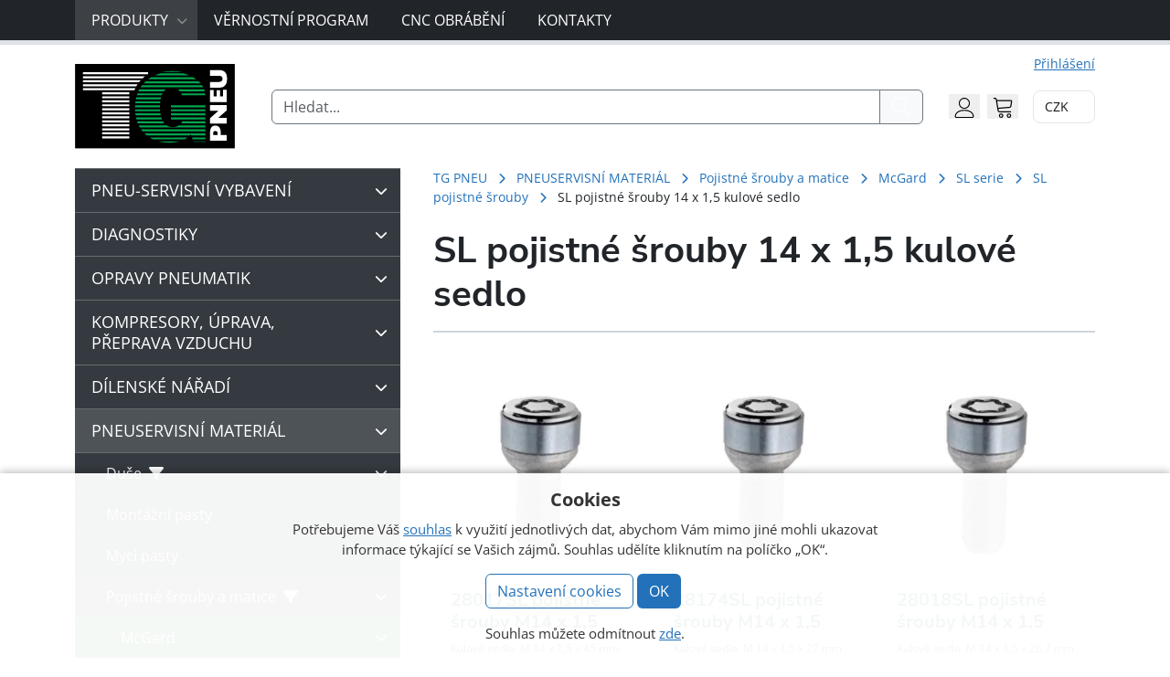

--- FILE ---
content_type: text/html; charset=UTF-8
request_url: https://www.tgpneu.cz/kategorie-produktu/pneuservisni-material/pojistne-srouby-a-matice/mcgard/sl-serie/sl-pojistne-srouby/sl-pojistne-srouby-14-x-15-kulove-sedlo/
body_size: 43268
content:
<!doctype html><html lang="cs"><head><meta charset="UTF-8"><meta name="viewport" content="width=device-width, initial-scale=1"><link rel="profile" href="https://gmpg.org/xfn/11"><meta name='robots' content='index, follow, max-image-preview:large, max-snippet:-1, max-video-preview:-1' /><link media="all" href="https://www.tgpneu.cz/wp-content/cache/autoptimize/css/autoptimize_742dca19a27b4edfb7dfab5f745d79da.css" rel="stylesheet"><link media="only screen and (max-width: 768px)" href="https://www.tgpneu.cz/wp-content/cache/autoptimize/css/autoptimize_6fe211f8bb15af76999ce9135805d7af.css" rel="stylesheet"><title>SL pojistné šrouby 14 x 1,5 kulové sedlo Archivy - TG PNEU s.r.o</title><link rel="canonical" href="https://www.tgpneu.cz/kategorie-produktu/pneuservisni-material/pojistne-srouby-a-matice/mcgard/sl-serie/sl-pojistne-srouby/sl-pojistne-srouby-14-x-15-kulove-sedlo/" /><meta property="og:locale" content="cs_CZ" /><meta property="og:type" content="article" /><meta property="og:title" content="SL pojistné šrouby 14 x 1,5 kulové sedlo Archivy - TG PNEU s.r.o" /><meta property="og:url" content="https://www.tgpneu.cz/kategorie-produktu/pneuservisni-material/pojistne-srouby-a-matice/mcgard/sl-serie/sl-pojistne-srouby/sl-pojistne-srouby-14-x-15-kulove-sedlo/" /><meta property="og:site_name" content="TG PNEU s.r.o" /><meta name="twitter:card" content="summary_large_image" /><link rel='dns-prefetch' href='//www.googletagmanager.com' /><link href='https://fonts.gstatic.com' crossorigin='anonymous' rel='preconnect' /> <script defer id="woocommerce-google-analytics-integration-gtag-js-after" src="[data-uri]"></script> <script src="https://www.tgpneu.cz/wp-includes/js/jquery/jquery.min.js?ver=3.7.1" id="jquery-core-js"></script> <script defer src="https://www.tgpneu.cz/wp-includes/js/jquery/jquery-migrate.min.js?ver=3.4.1" id="jquery-migrate-js"></script> <script defer src="https://www.tgpneu.cz/wp-content/cache/autoptimize/js/autoptimize_single_c45dec2399c4291394ec2353715ecc8a.js?ver=1.0" id="af_csp_front_js-js"></script> <script defer id="cookie-law-info-js-extra" src="[data-uri]"></script> <script defer src="https://www.tgpneu.cz/wp-content/cache/autoptimize/js/autoptimize_single_c5592a6fda4d0b779f56db2d5ddac010.js?ver=3.3.9.1" id="cookie-law-info-js"></script> <script defer id="my-ajax-script-js-extra" src="[data-uri]"></script> <script defer src="https://www.tgpneu.cz/wp-content/cache/autoptimize/js/autoptimize_single_c45dec2399c4291394ec2353715ecc8a.js?ver=1.0.0" id="my-ajax-script-js"></script> <script src="https://www.tgpneu.cz/wp-content/plugins/woocommerce/assets/js/jquery-blockui/jquery.blockUI.min.js?ver=2.7.0-wc.10.4.3" id="wc-jquery-blockui-js" defer data-wp-strategy="defer"></script> <script defer id="wc-add-to-cart-js-extra" src="[data-uri]"></script> <script src="https://www.tgpneu.cz/wp-content/plugins/woocommerce/assets/js/frontend/add-to-cart.min.js?ver=10.4.3" id="wc-add-to-cart-js" defer data-wp-strategy="defer"></script> <script src="https://www.tgpneu.cz/wp-content/plugins/woocommerce/assets/js/js-cookie/js.cookie.min.js?ver=2.1.4-wc.10.4.3" id="wc-js-cookie-js" defer data-wp-strategy="defer"></script> <script defer id="woocommerce-js-extra" src="[data-uri]"></script> <script src="https://www.tgpneu.cz/wp-content/plugins/woocommerce/assets/js/frontend/woocommerce.min.js?ver=10.4.3" id="woocommerce-js" defer data-wp-strategy="defer"></script> <script defer id="wc-cart-fragments-js-extra" src="[data-uri]"></script> <script src="https://www.tgpneu.cz/wp-content/plugins/woocommerce/assets/js/frontend/cart-fragments.min.js?ver=10.4.3" id="wc-cart-fragments-js" defer data-wp-strategy="defer"></script> <script defer src="https://www.tgpneu.cz/wp-content/plugins/wp-loyalty-rules/Assets/Admin/Js/alertify.min.js?ver=1.2.13" id="wp-loyalty-rules-alertify-front-js"></script> <script defer id="wc-settings-dep-in-header-js-after" src="[data-uri]"></script> <noscript><style>.woocommerce-product-gallery{opacity:1 !important}</style></noscript><meta name="generator" content="Powered by Slider Revolution 6.6.20 - responsive, Mobile-Friendly Slider Plugin for WordPress with comfortable drag and drop interface." /><link rel="icon" href="https://www.tgpneu.cz/wp-content/uploads/2022/09/cropped-logo-1-32x32.png" sizes="32x32" /><link rel="icon" href="https://www.tgpneu.cz/wp-content/uploads/2022/09/cropped-logo-1-192x192.png" sizes="192x192" /><link rel="apple-touch-icon" href="https://www.tgpneu.cz/wp-content/uploads/2022/09/cropped-logo-1-180x180.png" /><meta name="msapplication-TileImage" content="https://www.tgpneu.cz/wp-content/uploads/2022/09/cropped-logo-1-270x270.png" /></head><body class="archive tax-product_cat term-sl-pojistne-srouby-14-x-15-kulove-sedlo term-2065 wp-theme-bootscore-main wp-child-theme-bootcommerce-child-main theme-bootscore-main woocommerce woocommerce-page woocommerce-no-js hfeed no-sidebar"><div id="to-top"></div><div id="page" class="site"><header id="masthead" class="site-header"><div id="nav_main" class="bg-dark collapse"><nav class="p-0"><div class="container"><div class="d-flex d-lg-none justify-content-between align-items-center p-2"><div class='yay-currency-single-page-switcher'><form action-xhr="https://www.tgpneu.cz" method='POST' class='yay-currency-form-switcher'> <input type="hidden" class="yay-currency-nonce" name="yay-currency-nonce" value="178ea5c18a" /><input type="hidden" name="_wp_http_referer" value="/kategorie-produktu/pneuservisni-material/pojistne-srouby-a-matice/mcgard/sl-serie/sl-pojistne-srouby/sl-pojistne-srouby-14-x-15-kulove-sedlo/" /><input type="hidden" name="yay_currency_current_url" value="https://www.tgpneu.cz/kategorie-produktu/pneuservisni-material/pojistne-srouby-a-matice/mcgard/sl-serie/sl-pojistne-srouby/sl-pojistne-srouby-14-x-15-kulove-sedlo" /> <select class='yay-currency-switcher' name='currency' onchange='this.form.submit()'><option value="25667"  selected='selected'></option><option value="25668" ></option> </select></form><div class="yay-currency-custom-select-wrapper medium  no-currency-name  "><div class="yay-currency-custom-select"><div class="yay-currency-custom-select__trigger medium"><div class="yay-currency-custom-selected-option"> <span class="yay-currency-selected-option"> CZK </span></div><div class="yay-currency-custom-arrow"> <svg xmlns="http://www.w3.org/2000/svg" width="24" height="24" viewBox="0 0 24 24" fill="none" stroke="oklch(0.556 0 0)" stroke-width="2" stroke-linecap="round" stroke-linejoin="round" class="yay-currency-arrow-icon" aria-hidden="true"><path d="m6 9 6 6 6-6"></path></svg></div><div class="yay-currency-custom-loader"></div></div><ul class="yay-currency-custom-options"><li class="yay-currency-id-25667 yay-currency-custom-option-row selected " data-currency-id="25667"><div class="yay-currency-custom-option medium"> CZK</div> <span class="yay-currency-selected-checked-icon"><span aria-hidden="true"><svg xmlns="http://www.w3.org/2000/svg" width="16" height="16" viewBox="0 0 24 24" fill="none" stroke="#737373" stroke-width="2" stroke-linecap="round" stroke-linejoin="round" class="lucide lucide-check size-4" aria-hidden="true"><path d="M20 6 9 17l-5-5"></path></svg></span></span></li><li class="yay-currency-id-25668 yay-currency-custom-option-row  " data-currency-id="25668"><div class="yay-currency-custom-option medium"> EUR</div></li></ul></div></div></div> <button type="button" class="btn-close btn-close-white menu-hide" data-bs-toggle="collapse" data-bs-target="#nav_main" aria-expanded="true" aria-controls="nav_main"></button></div><ul class="sm sm-navbar"><li><a href="https://www.tgpneu.cz">Produkty</a><ul id="menu-kategorie" class="shop-categories"><li id="menu-item-2340"><a href="https://www.tgpneu.cz/kategorie-produktu/pneuservisni-vybaveni/">PNEU-SERVISNÍ VYBAVENÍ</a><ul class="sub-menu"><li id="menu-item-3309"><a href="https://www.tgpneu.cz/kategorie-produktu/pneuservisni-vybaveni/zvyhodnene-sety/">Zvýhodněné sety</a><ul class="sub-menu"><li id="menu-item-3117"><a href="https://www.tgpneu.cz/kategorie-produktu/pneuservisni-vybaveni/zvyhodnene-sety/zvyhodnene-vyvazovacky/">Zvýhodněné vyvažovačky</a></li><li id="menu-item-3116"><a href="https://www.tgpneu.cz/kategorie-produktu/pneuservisni-vybaveni/zvyhodnene-sety/zvyhodnene-zouvacky/">Zvýhodněné zouvačky</a></li><li id="menu-item-3310"><a href="https://www.tgpneu.cz/kategorie-produktu/pneuservisni-vybaveni/zvyhodnene-sety/zvyhodnene-sety-zvyhodnene-sety/">Zvýhodněné sety</a></li></ul></li><li id="menu-item-1441"><a href="https://www.tgpneu.cz/kategorie-produktu/pneuservisni-vybaveni/vyvazovacky/">Vyvažovačky</a><ul class="sub-menu"><li id="menu-item-1704"><a href="https://www.tgpneu.cz/kategorie-produktu/pneuservisni-vybaveni/vyvazovacky/osobni-vyvazovacky/">Osobní vyvažovačky</a><ul class="sub-menu"><li id="menu-item-2335"><a href="https://www.tgpneu.cz/kategorie-produktu/pneuservisni-vybaveni/vyvazovacky/osobni-vyvazovacky/vyvazovacky-osobni-sice/">vyvažovačky osobní SICE</a></li><li id="menu-item-2337"><a href="https://www.tgpneu.cz/kategorie-produktu/pneuservisni-vybaveni/vyvazovacky/osobni-vyvazovacky/vyvazovacky-osobni-hofmann-megaplan/">vyvažovačky osobní HOFMANN MEGAPLAN</a></li><li id="menu-item-2309"><a href="https://www.tgpneu.cz/kategorie-produktu/pneuservisni-vybaveni/vyvazovacky/osobni-vyvazovacky/zvedaky-kol-k-osobnim-vyvazovackam/">zvedáky kol k osobním vyvažovačkám</a></li><li id="menu-item-1705"><a href="https://www.tgpneu.cz/kategorie-produktu/pneuservisni-vybaveni/vyvazovacky/osobni-vyvazovacky/upinaci-matice-a-prislusenstvi/">upínací matice a příslušenství</a></li><li id="menu-item-1962"><a href="https://www.tgpneu.cz/kategorie-produktu/pneuservisni-vybaveni/vyvazovacky/osobni-vyvazovacky/vyvazovaci-priruby/">vyvažovací příruby</a></li><li id="menu-item-2725"><a href="https://www.tgpneu.cz/kategorie-produktu/pneuservisni-vybaveni/vyvazovacky/osobni-vyvazovacky/vyvazovaci-kuzely/">vyvažovací kužely</a><ul class="sub-menu"><li id="menu-item-2728"><a href="https://www.tgpneu.cz/kategorie-produktu/pneuservisni-vybaveni/vyvazovacky/osobni-vyvazovacky/vyvazovaci-kuzely/dodavkove-kuzely/">dodávkové kužely</a></li><li id="menu-item-2727"><a href="https://www.tgpneu.cz/kategorie-produktu/pneuservisni-vybaveni/vyvazovacky/osobni-vyvazovacky/vyvazovaci-kuzely/presne-kuzely/">přesné kužely</a></li><li id="menu-item-2726"><a href="https://www.tgpneu.cz/kategorie-produktu/pneuservisni-vybaveni/vyvazovacky/osobni-vyvazovacky/vyvazovaci-kuzely/standardni-kuzely/">standardní kužely</a></li></ul></li><li id="menu-item-2197"><a href="https://www.tgpneu.cz/kategorie-produktu/pneuservisni-vybaveni/vyvazovacky/osobni-vyvazovacky/vyvazovaci-pripravky-pro-motocykly/">vyvažovací přípravky pro motocykly</a></li><li id="menu-item-1706"><a href="https://www.tgpneu.cz/kategorie-produktu/pneuservisni-vybaveni/vyvazovacky/osobni-vyvazovacky/upinaci-pripravky-pro-disky-bez-stredoveho-otvoru/">upínací přípravky pro disky bez středového otvoru</a></li><li id="menu-item-1709"><a href="https://www.tgpneu.cz/kategorie-produktu/pneuservisni-vybaveni/vyvazovacky/osobni-vyvazovacky/ostatni-prislusenstvi/">ostatní příslušenství</a></li></ul></li><li id="menu-item-1442"><a href="https://www.tgpneu.cz/kategorie-produktu/pneuservisni-vybaveni/vyvazovacky/nakladni-vyvazovacky/">Nákladní vyvažovačky</a><ul class="sub-menu"><li id="menu-item-3220"><a href="https://www.tgpneu.cz/kategorie-produktu/pneuservisni-vybaveni/vyvazovacky/nakladni-vyvazovacky/vyvazovacky-nakladni-sice/">vyvažovačky nákladní SICE</a></li><li id="menu-item-3221"><a href="https://www.tgpneu.cz/kategorie-produktu/pneuservisni-vybaveni/vyvazovacky/nakladni-vyvazovacky/vyvazovacky-nakladni-hofmann-megaplan/">vyvažovačky nákladní Hofmann Megaplan</a></li></ul></li></ul></li><li id="menu-item-1432"><a href="https://www.tgpneu.cz/kategorie-produktu/pneuservisni-vybaveni/zouvacky/">Zouvačky</a><ul class="sub-menu"><li id="menu-item-1661"><a href="https://www.tgpneu.cz/kategorie-produktu/pneuservisni-vybaveni/zouvacky/osobni-zouvacky/">Osobní zouvačky</a><ul class="sub-menu"><li id="menu-item-2315"><a href="https://www.tgpneu.cz/kategorie-produktu/pneuservisni-vybaveni/zouvacky/osobni-zouvacky/bez-montazni-paky/">Bez montážní páky</a></li><li id="menu-item-2185"><a href="https://www.tgpneu.cz/kategorie-produktu/pneuservisni-vybaveni/zouvacky/osobni-zouvacky/automaticke-zouvacky/">Automatické zouvačky</a></li><li id="menu-item-2198"><a href="https://www.tgpneu.cz/kategorie-produktu/pneuservisni-vybaveni/zouvacky/osobni-zouvacky/poloautomaticke-zouvacky/">Poloautomatické zouvačky</a></li><li id="menu-item-3161"><a href="https://www.tgpneu.cz/kategorie-produktu/pneuservisni-vybaveni/zouvacky/osobni-zouvacky/mobilni-servis/">Pro mobilní servis</a></li><li id="menu-item-2664"><a href="https://www.tgpneu.cz/kategorie-produktu/pneuservisni-vybaveni/zouvacky/osobni-zouvacky/prislusenstvi-k-osobnim-sezouvackam/">Příslušenství k osobním zouvačkám</a><ul class="sub-menu"><li id="menu-item-1698"><a href="https://www.tgpneu.cz/kategorie-produktu/pneuservisni-vybaveni/zouvacky/osobni-zouvacky/prislusenstvi-k-osobnim-sezouvackam/montazni-hlavy/">montážní hlavy</a></li><li id="menu-item-1700"><a href="https://www.tgpneu.cz/kategorie-produktu/pneuservisni-vybaveni/zouvacky/osobni-zouvacky/prislusenstvi-k-osobnim-sezouvackam/montazni-sverky-a-prislusenstvi/">montážní svěrky a příslušenství</a></li><li id="menu-item-1699"><a href="https://www.tgpneu.cz/kategorie-produktu/pneuservisni-vybaveni/zouvacky/osobni-zouvacky/prislusenstvi-k-osobnim-sezouvackam/montazni-paky/">montážní páky</a></li><li id="menu-item-1697"><a href="https://www.tgpneu.cz/kategorie-produktu/pneuservisni-vybaveni/zouvacky/osobni-zouvacky/prislusenstvi-k-osobnim-sezouvackam/upinaci-pripravky/">upínací přípravky</a></li><li id="menu-item-1696"><a href="https://www.tgpneu.cz/kategorie-produktu/pneuservisni-vybaveni/zouvacky/osobni-zouvacky/prislusenstvi-k-osobnim-sezouvackam/plastove-ochrany/">plastové ochrany</a></li><li id="menu-item-1662"><a href="https://www.tgpneu.cz/kategorie-produktu/pneuservisni-vybaveni/zouvacky/osobni-zouvacky/prislusenstvi-k-osobnim-sezouvackam/pomocna-montazni-ramena/">pomocná montážní ramena</a></li><li id="menu-item-1701"><a href="https://www.tgpneu.cz/kategorie-produktu/pneuservisni-vybaveni/zouvacky/osobni-zouvacky/prislusenstvi-k-osobnim-sezouvackam/zvedaky-a-husteni/">zvedáky a huštění</a></li></ul></li></ul></li><li id="menu-item-1433"><a href="https://www.tgpneu.cz/kategorie-produktu/pneuservisni-vybaveni/zouvacky/nakladni-zouvacky/">Nákladní zouvačky</a><ul class="sub-menu"><li id="menu-item-2227"><a href="https://www.tgpneu.cz/kategorie-produktu/pneuservisni-vybaveni/zouvacky/nakladni-zouvacky/pro-mobilni-pneuservis/">Pro mobilní pneuservis</a></li><li id="menu-item-2299"><a href="https://www.tgpneu.cz/kategorie-produktu/pneuservisni-vybaveni/zouvacky/nakladni-zouvacky/zouvacky-14-26/">Zouvačky 14 &#8211; 26&#8243;</a></li><li id="menu-item-1440"><a href="https://www.tgpneu.cz/kategorie-produktu/pneuservisni-vybaveni/zouvacky/nakladni-zouvacky/zouvacky-14-56/">Zouvačky 14 &#8211; 56&#8243;</a></li><li id="menu-item-2150"><a href="https://www.tgpneu.cz/kategorie-produktu/pneuservisni-vybaveni/zouvacky/nakladni-zouvacky/zouvacky-14-60/">Zouvačky 14 &#8211; 60&#8243;</a></li><li id="menu-item-3299"><a href="https://www.tgpneu.cz/kategorie-produktu/pneuservisni-vybaveni/zouvacky/nakladni-zouvacky/military/">Military</a></li><li id="menu-item-1703"><a href="https://www.tgpneu.cz/kategorie-produktu/pneuservisni-vybaveni/zouvacky/nakladni-zouvacky/prislusenstvi-k-nakladnim-sezouvackam/">Příslušenství k nákladním zouvačkám</a><ul class="sub-menu"><li id="menu-item-2723"><a href="https://www.tgpneu.cz/kategorie-produktu/pneuservisni-vybaveni/zouvacky/nakladni-zouvacky/prislusenstvi-k-nakladnim-sezouvackam/montazni-paky-nakladni/">montážní páky</a></li><li id="menu-item-2722"><a href="https://www.tgpneu.cz/kategorie-produktu/pneuservisni-vybaveni/zouvacky/nakladni-zouvacky/prislusenstvi-k-nakladnim-sezouvackam/montazni-sverky-nakladni/">montážní svěrky</a></li><li id="menu-item-2724"><a href="https://www.tgpneu.cz/kategorie-produktu/pneuservisni-vybaveni/zouvacky/nakladni-zouvacky/prislusenstvi-k-nakladnim-sezouvackam/ochrana-disku/">ochrana disku</a></li></ul></li></ul></li></ul></li><li id="menu-item-1925"><a href="https://www.tgpneu.cz/kategorie-produktu/pneuservisni-vybaveni/geometrie/">ADAS, geometrie</a><ul class="sub-menu"><li id="menu-item-2300"><a href="https://www.tgpneu.cz/kategorie-produktu/pneuservisni-vybaveni/geometrie/ccd-radio/">CCD geometrie</a></li><li id="menu-item-2261"><a href="https://www.tgpneu.cz/kategorie-produktu/pneuservisni-vybaveni/geometrie/adas/">ADAS systémy</a></li><li id="menu-item-2321"><a href="https://www.tgpneu.cz/kategorie-produktu/pneuservisni-vybaveni/geometrie/3d-geometrie/">3D geometrie</a></li><li id="menu-item-3300"><a href="https://www.tgpneu.cz/kategorie-produktu/pneuservisni-vybaveni/geometrie/3d-geometrie-adas/">3D geometrie + ADAS</a></li><li id="menu-item-2226"><a href="https://www.tgpneu.cz/kategorie-produktu/pneuservisni-vybaveni/geometrie/geometrie-prislusenstvi/">geometrie příslušenství</a></li></ul></li><li id="menu-item-1712"><a href="https://www.tgpneu.cz/kategorie-produktu/pneuservisni-vybaveni/klimatizace/">Klimatizace</a><ul class="sub-menu"><li id="menu-item-2246"><a href="https://www.tgpneu.cz/kategorie-produktu/pneuservisni-vybaveni/klimatizace/servisni-pristroje/">plničky klimatizací</a><ul class="sub-menu"><li id="menu-item-2338"><a href="https://www.tgpneu.cz/kategorie-produktu/pneuservisni-vybaveni/klimatizace/servisni-pristroje/servisni-pristroje-chladivo-hfo1234yf/">plničky chladivo R1234YF</a></li><li id="menu-item-2334"><a href="https://www.tgpneu.cz/kategorie-produktu/pneuservisni-vybaveni/klimatizace/servisni-pristroje/servisni-pristroje-chladivo-r134a/">plničky chladivo R134a</a></li></ul></li><li id="menu-item-1722"><a href="https://www.tgpneu.cz/kategorie-produktu/pneuservisni-vybaveni/klimatizace/prislusenstvi/">příslušenství</a></li><li id="menu-item-1719"><a href="https://www.tgpneu.cz/kategorie-produktu/pneuservisni-vybaveni/klimatizace/detekce-uniku/">detekce úniků</a></li><li id="menu-item-1721"><a href="https://www.tgpneu.cz/kategorie-produktu/pneuservisni-vybaveni/klimatizace/dezinfekce-cisteni/">dezinfekce, čištění</a></li><li id="menu-item-1716"><a href="https://www.tgpneu.cz/kategorie-produktu/pneuservisni-vybaveni/klimatizace/tesneni-ventilky-servisni-porty/">těsnění, ventilky, servisní porty</a><ul class="sub-menu"><li id="menu-item-1717"><a href="https://www.tgpneu.cz/kategorie-produktu/pneuservisni-vybaveni/klimatizace/tesneni-ventilky-servisni-porty/tesneni-klimatizaci/">těsnění</a></li><li id="menu-item-2177"><a href="https://www.tgpneu.cz/kategorie-produktu/pneuservisni-vybaveni/klimatizace/tesneni-ventilky-servisni-porty/ventilky-sevisnich-portu/">ventilky sevisních portů</a></li></ul></li><li id="menu-item-1713"><a href="https://www.tgpneu.cz/kategorie-produktu/pneuservisni-vybaveni/klimatizace/oleje-a-uv/">oleje a UV</a><ul class="sub-menu"><li id="menu-item-1714"><a href="https://www.tgpneu.cz/kategorie-produktu/pneuservisni-vybaveni/klimatizace/oleje-a-uv/oleje-a-uv-pro-chladivo-r134a/">oleje a UV pro chladivo R134a</a></li><li id="menu-item-2165"><a href="https://www.tgpneu.cz/kategorie-produktu/pneuservisni-vybaveni/klimatizace/oleje-a-uv/oleje-a-uv-pro-chladivo-hfo1234yf/">oleje a UV pro chladivo R1234YF</a></li><li id="menu-item-1967"><a href="https://www.tgpneu.cz/kategorie-produktu/pneuservisni-vybaveni/klimatizace/oleje-a-uv/oleje-a-uv-pro-obe-chladiva-r134a-hfo1234yf/">oleje a UV pro obě chladiva R134a / HFO1234YF</a></li><li id="menu-item-1968"><a href="https://www.tgpneu.cz/kategorie-produktu/pneuservisni-vybaveni/klimatizace/oleje-a-uv/oleje-pro-vyvevy/">oleje pro vývěvy</a></li></ul></li><li id="menu-item-1715"><a href="https://www.tgpneu.cz/kategorie-produktu/pneuservisni-vybaveni/klimatizace/chladivo/">chladivo</a></li></ul></li><li id="menu-item-1451"><a href="https://www.tgpneu.cz/kategorie-produktu/pneuservisni-vybaveni/zvedaky/">Zvedáky, podpěry, vozíky</a><ul class="sub-menu"><li id="menu-item-1934"><a href="https://www.tgpneu.cz/kategorie-produktu/pneuservisni-vybaveni/zvedaky/motocyklove-zvedaky/">motocyklové zvedáky</a></li><li id="menu-item-1459"><a href="https://www.tgpneu.cz/kategorie-produktu/pneuservisni-vybaveni/zvedaky/pneuservisni-plosiny/">pneuservisní plošiny</a></li><li id="menu-item-2273"><a href="https://www.tgpneu.cz/kategorie-produktu/pneuservisni-vybaveni/zvedaky/pistove-zvedaky/">pístové zvedáky</a></li><li id="menu-item-2181"><a href="https://www.tgpneu.cz/kategorie-produktu/pneuservisni-vybaveni/zvedaky/dvousloupove-zvedaky/">dvousloupové zvedáky</a><ul class="sub-menu"><li id="menu-item-2184"><a href="https://www.tgpneu.cz/kategorie-produktu/pneuservisni-vybaveni/zvedaky/dvousloupove-zvedaky/elektrohydraulicke/">elektrohydraulické</a></li><li id="menu-item-2182"><a href="https://www.tgpneu.cz/kategorie-produktu/pneuservisni-vybaveni/zvedaky/dvousloupove-zvedaky/elektromechanicke/">elektromechanické</a></li></ul></li><li id="menu-item-2251"><a href="https://www.tgpneu.cz/kategorie-produktu/pneuservisni-vybaveni/zvedaky/ctyrsloupove-zvedaky/">čtyřsloupové zvedáky</a></li><li id="menu-item-1452"><a href="https://www.tgpneu.cz/kategorie-produktu/pneuservisni-vybaveni/zvedaky/nuzkove-zvedaky/">nůžkové zvedáky</a><ul class="sub-menu"><li id="menu-item-1453"><a href="https://www.tgpneu.cz/kategorie-produktu/pneuservisni-vybaveni/zvedaky/nuzkove-zvedaky/nuzkove-zvedaky-pro-geometrii/">nůžkové zvedáky pro geometrii</a></li><li id="menu-item-2336"><a href="https://www.tgpneu.cz/kategorie-produktu/pneuservisni-vybaveni/zvedaky/nuzkove-zvedaky/nuzkove-zvedaky-za-prahy/">nůžkové zvedáky za prahy</a></li></ul></li><li id="menu-item-2253"><a href="https://www.tgpneu.cz/kategorie-produktu/pneuservisni-vybaveni/zvedaky/stojanove-a-mobilni-sloupy/">stojanové zvedáky a mobilní sloupy</a></li><li id="menu-item-1946"><a href="https://www.tgpneu.cz/kategorie-produktu/pneuservisni-vybaveni/zvedaky/zvedaky-pod-prevodovku/">zvedáky pod převodovku</a></li><li id="menu-item-2179"><a href="https://www.tgpneu.cz/kategorie-produktu/pneuservisni-vybaveni/zvedaky/dilenske-jeraby/">dílenské jeřáby</a></li><li id="menu-item-1993"><a href="https://www.tgpneu.cz/kategorie-produktu/pneuservisni-vybaveni/zvedaky/pojizdne-dilenske-vysokotonazni/">pojízdné dílenské vysokotonážní zvedáky</a><ul class="sub-menu"><li id="menu-item-2029"><a href="https://www.tgpneu.cz/kategorie-produktu/pneuservisni-vybaveni/zvedaky/pojizdne-dilenske-vysokotonazni/univerzalni-pojizdne-dilenske-vysokotonazni/">Univerzální pojízdné vysokotonážní zvedáky</a></li><li id="menu-item-2005"><a href="https://www.tgpneu.cz/kategorie-produktu/pneuservisni-vybaveni/zvedaky/pojizdne-dilenske-vysokotonazni/pro-nizky-podvozek/">Vysokotonážní zvedáky pro nízký podvozek</a></li><li id="menu-item-2034"><a href="https://www.tgpneu.cz/kategorie-produktu/pneuservisni-vybaveni/zvedaky/pojizdne-dilenske-vysokotonazni/pro-vysoky-podvozek/">Vysokotonážní zvedáky pro vysoký podvozek</a></li></ul></li><li id="menu-item-1804"><a href="https://www.tgpneu.cz/kategorie-produktu/pneuservisni-vybaveni/zvedaky/pojizdne-dilenske/">Pojízdné dílenské zvedáky</a><ul class="sub-menu"><li id="menu-item-2158"><a href="https://www.tgpneu.cz/kategorie-produktu/pneuservisni-vybaveni/zvedaky/pojizdne-dilenske/2t-pojizdne-dilenske-zvedaky/">2 t zvedáky</a></li><li id="menu-item-2204"><a href="https://www.tgpneu.cz/kategorie-produktu/pneuservisni-vybaveni/zvedaky/pojizdne-dilenske/3t-pojizdne-dilenske-zvedaky/">3 t zvedáky</a></li><li id="menu-item-1805"><a href="https://www.tgpneu.cz/kategorie-produktu/pneuservisni-vybaveni/zvedaky/pojizdne-dilenske/prislusenstvi-pojizdne-dilenske-zvedaky/">příslušenství k dílenským zvedákům</a></li></ul></li><li id="menu-item-1457"><a href="https://www.tgpneu.cz/kategorie-produktu/pneuservisni-vybaveni/zvedaky/voziky-na-pneumatiky/">vozíky na pneumatiky</a></li><li id="menu-item-2239"><a href="https://www.tgpneu.cz/kategorie-produktu/pneuservisni-vybaveni/zvedaky/najezdove-rampy-a-pryzove-podlozky-ke-zvedakum/">nájezdové rampy a pryžové podložky ke zvedákům</a></li></ul></li><li id="menu-item-2200"><a href="https://www.tgpneu.cz/kategorie-produktu/pneuservisni-vybaveni/prevodovky/">Převodovky</a></li><li id="menu-item-1823"><a href="https://www.tgpneu.cz/kategorie-produktu/pneuservisni-vybaveni/mycky-kol/">Myčky kol</a></li><li id="menu-item-1531"><a href="https://www.tgpneu.cz/kategorie-produktu/pneuservisni-vybaveni/zkusebni-vany/">Zkušební vany</a></li><li id="menu-item-1790"><a href="https://www.tgpneu.cz/kategorie-produktu/pneuservisni-vybaveni/bazar/">Bazar</a></li><li id="menu-item-1499"><a href="https://www.tgpneu.cz/kategorie-produktu/pneuservisni-vybaveni/vyprodej/">Výprodej</a></li></ul></li><li id="menu-item-3271"><a href="https://www.tgpneu.cz/kategorie-produktu/diagnostiky/">DIAGNOSTIKY</a><ul class="sub-menu"><li id="menu-item-3272"><a href="https://www.tgpneu.cz/kategorie-produktu/diagnostiky/maxidas-diagnostika/">MAXIDAS</a></li><li id="menu-item-3273"><a href="https://www.tgpneu.cz/kategorie-produktu/diagnostiky/maxisys-diagnostiky/">MAXISYS</a></li><li id="menu-item-3275"><a href="https://www.tgpneu.cz/kategorie-produktu/diagnostiky/sgw-security-gateway/">SGW</a></li><li id="menu-item-3276"><a href="https://www.tgpneu.cz/kategorie-produktu/diagnostiky/aktualizace/">AKTUALIZACE</a></li></ul></li><li id="menu-item-2341"><a href="https://www.tgpneu.cz/kategorie-produktu/opravy-pneumatik/">OPRAVY PNEUMATIK</a><ul class="sub-menu"><li id="menu-item-1517"><a href="https://www.tgpneu.cz/kategorie-produktu/opravy-pneumatik/opravne-materialy/">Opravné materiály</a><ul class="sub-menu"><li id="menu-item-1518"><a href="https://www.tgpneu.cz/kategorie-produktu/opravy-pneumatik/opravne-materialy/opravne-zaplaty/">Opravné záplaty</a><ul class="sub-menu"><li id="menu-item-1519"><a href="https://www.tgpneu.cz/kategorie-produktu/opravy-pneumatik/opravne-materialy/opravne-zaplaty/zaplaty-na-duse/">záplaty na duše</a><ul class="sub-menu"><li id="menu-item-1520"><a href="https://www.tgpneu.cz/kategorie-produktu/opravy-pneumatik/opravne-materialy/opravne-zaplaty/zaplaty-na-duse/kulate-zaplaty/">kulaté záplaty</a></li><li id="menu-item-1521"><a href="https://www.tgpneu.cz/kategorie-produktu/opravy-pneumatik/opravne-materialy/opravne-zaplaty/zaplaty-na-duse/ovalne-zaplaty/">oválné záplaty</a></li><li id="menu-item-2163"><a href="https://www.tgpneu.cz/kategorie-produktu/opravy-pneumatik/opravne-materialy/opravne-zaplaty/zaplaty-na-duse/sady-na-duse/">sady na duše</a></li><li id="menu-item-2255"><a href="https://www.tgpneu.cz/kategorie-produktu/opravy-pneumatik/opravne-materialy/opravne-zaplaty/zaplaty-na-duse/ventilova-sedla/">ventilová sedla</a></li></ul></li><li id="menu-item-1542"><a href="https://www.tgpneu.cz/kategorie-produktu/opravy-pneumatik/opravne-materialy/opravne-zaplaty/envelopy/">záplaty na envelopy</a></li><li id="menu-item-1522"><a href="https://www.tgpneu.cz/kategorie-produktu/opravy-pneumatik/opravne-materialy/opravne-zaplaty/univerzalni-zaplaty/">univerzální záplaty</a></li><li id="menu-item-1523"><a href="https://www.tgpneu.cz/kategorie-produktu/opravy-pneumatik/opravne-materialy/opravne-zaplaty/radialni-zaplaty/">radiální záplaty</a></li><li id="menu-item-1562"><a href="https://www.tgpneu.cz/kategorie-produktu/opravy-pneumatik/opravne-materialy/opravne-zaplaty/diagonalni-zaplaty/">diagonální záplaty</a></li></ul></li><li id="menu-item-1524"><a href="https://www.tgpneu.cz/kategorie-produktu/opravy-pneumatik/opravne-materialy/opravne-hribky/">Opravné hříbky</a></li><li id="menu-item-1532"><a href="https://www.tgpneu.cz/kategorie-produktu/opravy-pneumatik/opravne-materialy/opravne-stopky/">Opravné stopky</a></li><li id="menu-item-1563"><a href="https://www.tgpneu.cz/kategorie-produktu/opravy-pneumatik/opravne-materialy/opravne-tycinky/">Opravné tyčinky</a></li><li id="menu-item-1543"><a href="https://www.tgpneu.cz/kategorie-produktu/opravy-pneumatik/opravne-materialy/chemikalie/">Chemikálie</a></li><li id="menu-item-1544"><a href="https://www.tgpneu.cz/kategorie-produktu/opravy-pneumatik/opravne-materialy/vulkanizacni-gumy/">Vulkanizační gumy</a></li></ul></li><li id="menu-item-1460"><a href="https://www.tgpneu.cz/kategorie-produktu/opravy-pneumatik/vybaveni-pro-opravy/">Nářadí pro opravy</a><ul class="sub-menu"><li id="menu-item-1461"><a href="https://www.tgpneu.cz/kategorie-produktu/opravy-pneumatik/vybaveni-pro-opravy/termopresy/">Termopresy</a></li><li id="menu-item-1469"><a href="https://www.tgpneu.cz/kategorie-produktu/opravy-pneumatik/vybaveni-pro-opravy/roztahovaky/">Roztahováky pneumatik</a></li><li id="menu-item-1529"><a href="https://www.tgpneu.cz/kategorie-produktu/opravy-pneumatik/vybaveni-pro-opravy/brouseni/">Brusky, brusné kotouče a frézy</a><ul class="sub-menu"><li id="menu-item-2977"><a href="https://www.tgpneu.cz/kategorie-produktu/opravy-pneumatik/vybaveni-pro-opravy/brouseni/brusne-kaminky-a-frezy/">brusné kamínky a frézy</a></li><li id="menu-item-1694"><a href="https://www.tgpneu.cz/kategorie-produktu/opravy-pneumatik/vybaveni-pro-opravy/brouseni/brusky-vrtacky/">brusky, vrtačky</a></li><li id="menu-item-1559"><a href="https://www.tgpneu.cz/kategorie-produktu/opravy-pneumatik/vybaveni-pro-opravy/brouseni/brusne-kartace/">brusné kartáče</a></li><li id="menu-item-1530"><a href="https://www.tgpneu.cz/kategorie-produktu/opravy-pneumatik/vybaveni-pro-opravy/brouseni/karbidove-frezy-pro-hribky-a-stopky/">karbidové frézy</a></li><li id="menu-item-1549"><a href="https://www.tgpneu.cz/kategorie-produktu/opravy-pneumatik/vybaveni-pro-opravy/brouseni/brusne-kotouce/">brusné kotouče</a><ul class="sub-menu"><li id="menu-item-1550"><a href="https://www.tgpneu.cz/kategorie-produktu/opravy-pneumatik/vybaveni-pro-opravy/brouseni/brusne-kotouce/brusne-kotouce-rubberhog/">brusné kotouče RUBBERHOG</a><ul class="sub-menu"><li id="menu-item-1551"><a href="https://www.tgpneu.cz/kategorie-produktu/opravy-pneumatik/vybaveni-pro-opravy/brouseni/brusne-kotouce/brusne-kotouce-rubberhog/kotouc-miskovy/">kotouč miskový</a></li><li id="menu-item-1555"><a href="https://www.tgpneu.cz/kategorie-produktu/opravy-pneumatik/vybaveni-pro-opravy/brouseni/brusne-kotouce/brusne-kotouce-rubberhog/kotouc-plochy/">kotouč plochý</a></li><li id="menu-item-1558"><a href="https://www.tgpneu.cz/kategorie-produktu/opravy-pneumatik/vybaveni-pro-opravy/brouseni/brusne-kotouce/brusne-kotouce-rubberhog/rasple-koule/">rašple, koule</a></li></ul></li><li id="menu-item-1560"><a href="https://www.tgpneu.cz/kategorie-produktu/opravy-pneumatik/vybaveni-pro-opravy/brouseni/brusne-kotouce/brusne-kotouce-tvrdokov/">brusné kotouče tvrdokov</a><ul class="sub-menu"><li id="menu-item-3028"><a href="https://www.tgpneu.cz/kategorie-produktu/opravy-pneumatik/vybaveni-pro-opravy/brouseni/brusne-kotouce/brusne-kotouce-tvrdokov/kotouc-miskovy-2/">kotouč miskový</a></li><li id="menu-item-3029"><a href="https://www.tgpneu.cz/kategorie-produktu/opravy-pneumatik/vybaveni-pro-opravy/brouseni/brusne-kotouce/brusne-kotouce-tvrdokov/kotouc-plochy-2/">kotouč plochý</a></li><li id="menu-item-3030"><a href="https://www.tgpneu.cz/kategorie-produktu/opravy-pneumatik/vybaveni-pro-opravy/brouseni/brusne-kotouce/brusne-kotouce-tvrdokov/rasple/">rašple</a></li></ul></li></ul></li><li id="menu-item-1693"><a href="https://www.tgpneu.cz/kategorie-produktu/opravy-pneumatik/vybaveni-pro-opravy/brouseni/adaptery/">adaptéry, stopky</a></li></ul></li><li id="menu-item-3100"><a href="https://www.tgpneu.cz/kategorie-produktu/opravy-pneumatik/vybaveni-pro-opravy/drobne-naradi/">Drobné nářadí</a><ul class="sub-menu"><li id="menu-item-3101"><a href="https://www.tgpneu.cz/kategorie-produktu/opravy-pneumatik/vybaveni-pro-opravy/drobne-naradi/noze/">nože</a></li><li id="menu-item-3102"><a href="https://www.tgpneu.cz/kategorie-produktu/opravy-pneumatik/vybaveni-pro-opravy/drobne-naradi/prurazniky/">průrazníky</a></li><li id="menu-item-3103"><a href="https://www.tgpneu.cz/kategorie-produktu/opravy-pneumatik/vybaveni-pro-opravy/drobne-naradi/prutazniky/">průtažníky</a></li></ul></li><li id="menu-item-1516"><a href="https://www.tgpneu.cz/kategorie-produktu/opravy-pneumatik/vybaveni-pro-opravy/prorezavacky-noze/">Prořezávačky, nože</a></li><li id="menu-item-1727"><a href="https://www.tgpneu.cz/kategorie-produktu/opravy-pneumatik/vybaveni-pro-opravy/extrudery/">Extrudery</a></li><li id="menu-item-1546"><a href="https://www.tgpneu.cz/kategorie-produktu/opravy-pneumatik/vybaveni-pro-opravy/kridy-popisovace/">Křídy, popisovače</a></li><li id="menu-item-1733"><a href="https://www.tgpneu.cz/kategorie-produktu/opravy-pneumatik/vybaveni-pro-opravy/vypalovacky/">Vypalovačky</a></li><li id="menu-item-2278"><a href="https://www.tgpneu.cz/kategorie-produktu/opravy-pneumatik/vybaveni-pro-opravy/merky-hloubky-dezenu/">Měrky hloubky dezénu</a></li><li id="menu-item-1811"><a href="https://www.tgpneu.cz/kategorie-produktu/opravy-pneumatik/vybaveni-pro-opravy/ostatni-vybaveni/">Ostatní vybavení</a></li></ul></li><li id="menu-item-3270"><a href="https://www.tgpneu.cz/kategorie-produktu/opravy-pneumatik/vyprodej-opravnych-materialu-jet/">VÝPRODEJ opravných materiálů JET</a></li></ul></li><li id="menu-item-2342"><a href="https://www.tgpneu.cz/kategorie-produktu/stlaceny-vzduch/">KOMPRESORY, ÚPRAVA, PŘEPRAVA VZDUCHU</a><ul class="sub-menu"><li id="menu-item-1910"><a href="https://www.tgpneu.cz/kategorie-produktu/stlaceny-vzduch/generatory-dusiku/">Generátory dusíku</a></li><li id="menu-item-1858"><a href="https://www.tgpneu.cz/kategorie-produktu/stlaceny-vzduch/kompresory/">Kompresory</a><ul class="sub-menu"><li id="menu-item-1859"><a href="https://www.tgpneu.cz/kategorie-produktu/stlaceny-vzduch/kompresory/pistove/">Pístové kompresory</a><ul class="sub-menu"><li id="menu-item-2700"><a href="https://www.tgpneu.cz/kategorie-produktu/stlaceny-vzduch/kompresory/pistove/classic/">classic</a></li><li id="menu-item-2704"><a href="https://www.tgpneu.cz/kategorie-produktu/stlaceny-vzduch/kompresory/pistove/super-classic/">super classic</a><ul class="sub-menu"><li id="menu-item-2705"><a href="https://www.tgpneu.cz/kategorie-produktu/stlaceny-vzduch/kompresory/pistove/super-classic/pistovy-kompresor-10-bar/">10 bar</a></li><li id="menu-item-2706"><a href="https://www.tgpneu.cz/kategorie-produktu/stlaceny-vzduch/kompresory/pistove/super-classic/pistovy-kompresor-15-bar/">15 bar</a></li></ul></li></ul></li><li id="menu-item-2145"><a href="https://www.tgpneu.cz/kategorie-produktu/stlaceny-vzduch/kompresory/sroubove/">Šroubové kompresory</a></li></ul></li><li id="menu-item-1502"><a href="https://www.tgpneu.cz/kategorie-produktu/stlaceny-vzduch/hustici-technika/">Manometry, hustiče, hustící koncovky</a><ul class="sub-menu"><li id="menu-item-1689"><a href="https://www.tgpneu.cz/kategorie-produktu/stlaceny-vzduch/hustici-technika/manometry-koncovky-husteni/">Kontrolní a hustící manometry</a></li><li id="menu-item-1503"><a href="https://www.tgpneu.cz/kategorie-produktu/stlaceny-vzduch/hustici-technika/automaticke-hustice/">Automatické hustiče</a></li><li id="menu-item-1922"><a href="https://www.tgpneu.cz/kategorie-produktu/stlaceny-vzduch/hustici-technika/hustici-koncovky-vyvevy/">Hustící koncovky a vývěvy</a></li></ul></li><li id="menu-item-1510"><a href="https://www.tgpneu.cz/kategorie-produktu/stlaceny-vzduch/hadice-a-navijaky/">Hadice a navijáky</a><ul class="sub-menu"><li id="menu-item-2260"><a href="https://www.tgpneu.cz/kategorie-produktu/stlaceny-vzduch/hadice-a-navijaky/hadice-rovne/">hadice rovné</a></li><li id="menu-item-2082"><a href="https://www.tgpneu.cz/kategorie-produktu/stlaceny-vzduch/hadice-a-navijaky/hadice-spiralove/">hadice spirálové</a></li><li id="menu-item-1511"><a href="https://www.tgpneu.cz/kategorie-produktu/stlaceny-vzduch/hadice-a-navijaky/hadicove-navijaky/">hadicové navijáky</a></li></ul></li><li id="menu-item-1976"><a href="https://www.tgpneu.cz/kategorie-produktu/stlaceny-vzduch/uprava-vzduchu/">Jednotky pro úpravu vzduchu</a><ul class="sub-menu"><li id="menu-item-2186"><a href="https://www.tgpneu.cz/kategorie-produktu/stlaceny-vzduch/uprava-vzduchu/filtr/">filtr</a></li><li id="menu-item-2187"><a href="https://www.tgpneu.cz/kategorie-produktu/stlaceny-vzduch/uprava-vzduchu/regulator/">regulátor</a></li><li id="menu-item-2188"><a href="https://www.tgpneu.cz/kategorie-produktu/stlaceny-vzduch/uprava-vzduchu/filtr-regulator/">filtr / regulátor</a></li><li id="menu-item-2189"><a href="https://www.tgpneu.cz/kategorie-produktu/stlaceny-vzduch/uprava-vzduchu/maznice/">maznice</a></li><li id="menu-item-2190"><a href="https://www.tgpneu.cz/kategorie-produktu/stlaceny-vzduch/uprava-vzduchu/kompletni-upravna-jednotka/">kompletní úpravná jednotka</a></li><li id="menu-item-1977"><a href="https://www.tgpneu.cz/kategorie-produktu/stlaceny-vzduch/uprava-vzduchu/prislusenstvi-jednotky-upravy-vzduchu/">příslušenství jednotky úpravy vzduchu</a></li></ul></li><li id="menu-item-1575"><a href="https://www.tgpneu.cz/kategorie-produktu/stlaceny-vzduch/vzduchove-rychlospojky/">Vzduchové rychlospojky</a><ul class="sub-menu"><li id="menu-item-1576"><a href="https://www.tgpneu.cz/kategorie-produktu/stlaceny-vzduch/vzduchove-rychlospojky/rychlospojka-do-hadice/">Rychlospojka do hadice</a></li><li id="menu-item-1578"><a href="https://www.tgpneu.cz/kategorie-produktu/stlaceny-vzduch/vzduchove-rychlospojky/rychlospojka-zavit-vnitrni/">Rychlospojka závit vnitřní</a></li><li id="menu-item-1579"><a href="https://www.tgpneu.cz/kategorie-produktu/stlaceny-vzduch/vzduchove-rychlospojky/rychlospojka-zavit-vnejsi/">Rychlospojka závit vnější</a></li><li id="menu-item-2258"><a href="https://www.tgpneu.cz/kategorie-produktu/stlaceny-vzduch/vzduchove-rychlospojky/rychlospojka-stream-line/">Rychlospojka stream line</a></li><li id="menu-item-1580"><a href="https://www.tgpneu.cz/kategorie-produktu/stlaceny-vzduch/vzduchove-rychlospojky/vsuvka-do-hadice/">Vsuvka do hadice</a></li><li id="menu-item-1582"><a href="https://www.tgpneu.cz/kategorie-produktu/stlaceny-vzduch/vzduchove-rychlospojky/vsuvka-zavit-vnejsi/">Vsuvka závit vnější</a></li><li id="menu-item-1581"><a href="https://www.tgpneu.cz/kategorie-produktu/stlaceny-vzduch/vzduchove-rychlospojky/vsuvka-zavit-vnitrni/">Vsuvka závit vnitřní</a></li><li id="menu-item-2259"><a href="https://www.tgpneu.cz/kategorie-produktu/stlaceny-vzduch/vzduchove-rychlospojky/vsuvka-stream-line/">Vsuvka stream line</a></li></ul></li><li id="menu-item-1728"><a href="https://www.tgpneu.cz/kategorie-produktu/stlaceny-vzduch/tlakove-delo/">Tlaková děla, hustící klece a kruhy</a></li></ul></li><li id="menu-item-2343"><a href="https://www.tgpneu.cz/kategorie-produktu/dilenske-naradi/">DÍLENSKÉ NÁŘADÍ</a><ul class="sub-menu"><li id="menu-item-2695"><a href="https://www.tgpneu.cz/kategorie-produktu/dilenske-naradi/kabelove-navijaky/">Kabelové navijáky</a></li><li id="menu-item-2696"><a href="https://www.tgpneu.cz/kategorie-produktu/dilenske-naradi/odsavani-vyfukovych-plynu/">Odsávání výfukových plynů</a></li><li id="menu-item-1947"><a href="https://www.tgpneu.cz/kategorie-produktu/dilenske-naradi/hydraulicke-soupravy/">Hydraulické soupravy a sražeče patek</a><ul class="sub-menu"><li id="menu-item-3140"><a href="https://www.tgpneu.cz/kategorie-produktu/dilenske-naradi/hydraulicke-soupravy/hydraulicke-soupravy-2/">Hydraulické soupravy</a></li><li id="menu-item-3142"><a href="https://www.tgpneu.cz/kategorie-produktu/dilenske-naradi/hydraulicke-soupravy/prislusenstvi-2/">Příslušenství</a></li><li id="menu-item-3141"><a href="https://www.tgpneu.cz/kategorie-produktu/dilenske-naradi/hydraulicke-soupravy/srazece-patek/">Sražeče patek</a></li></ul></li><li id="menu-item-1484"><a href="https://www.tgpneu.cz/kategorie-produktu/dilenske-naradi/nasady-trhaky-zabezpeceni-kol/">Násady, trháky, zabezpečení kol,&#8230;</a><ul class="sub-menu"><li id="menu-item-2264"><a href="https://www.tgpneu.cz/kategorie-produktu/dilenske-naradi/nasady-trhaky-zabezpeceni-kol/indikatory-povoleni-matic/">indikátory povolení matic</a></li><li id="menu-item-1734"><a href="https://www.tgpneu.cz/kategorie-produktu/dilenske-naradi/nasady-trhaky-zabezpeceni-kol/nasady-orechy/">násady (ořechy) a redukce</a><ul class="sub-menu"><li id="menu-item-2662"><a href="https://www.tgpneu.cz/kategorie-produktu/dilenske-naradi/nasady-trhaky-zabezpeceni-kol/nasady-orechy/redukce-2/">redukce</a></li><li id="menu-item-1735"><a href="https://www.tgpneu.cz/kategorie-produktu/dilenske-naradi/nasady-trhaky-zabezpeceni-kol/nasady-orechy/nasady-1-2/">násady 1/2&#8243;</a><ul class="sub-menu"><li id="menu-item-1736"><a href="https://www.tgpneu.cz/kategorie-produktu/dilenske-naradi/nasady-trhaky-zabezpeceni-kol/nasady-orechy/nasady-1-2/nasady-1-2-kovane/">násady 1/2&#8243; kované</a></li><li id="menu-item-2269"><a href="https://www.tgpneu.cz/kategorie-produktu/dilenske-naradi/nasady-trhaky-zabezpeceni-kol/nasady-orechy/nasady-1-2/nasady-1-2-twist/">násady 1/2&#8243; Twist</a></li><li id="menu-item-2228"><a href="https://www.tgpneu.cz/kategorie-produktu/dilenske-naradi/nasady-trhaky-zabezpeceni-kol/nasady-orechy/nasady-1-2/nasady-1-2-plastovane/">násady 1/2&#8243; plastované</a></li></ul></li><li id="menu-item-2231"><a href="https://www.tgpneu.cz/kategorie-produktu/dilenske-naradi/nasady-trhaky-zabezpeceni-kol/nasady-orechy/nasady-3-4/">násady 3/4&#8243;</a></li><li id="menu-item-1737"><a href="https://www.tgpneu.cz/kategorie-produktu/dilenske-naradi/nasady-trhaky-zabezpeceni-kol/nasady-orechy/nasady-1/">násady 1&#8243;</a></li></ul></li><li id="menu-item-2270"><a href="https://www.tgpneu.cz/kategorie-produktu/dilenske-naradi/nasady-trhaky-zabezpeceni-kol/prodluzovaci-nastavce/">prodlužovací nástavce</a><ul class="sub-menu"><li id="menu-item-2277"><a href="https://www.tgpneu.cz/kategorie-produktu/dilenske-naradi/nasady-trhaky-zabezpeceni-kol/prodluzovaci-nastavce/prodluzovaci-nastavce-1/">prodlužovací nástavce 1&#8243;</a></li><li id="menu-item-2271"><a href="https://www.tgpneu.cz/kategorie-produktu/dilenske-naradi/nasady-trhaky-zabezpeceni-kol/prodluzovaci-nastavce/prodluzovaci-nastavce-1-2/">prodlužovací nástavce 1/2&#8243;</a></li><li id="menu-item-2276"><a href="https://www.tgpneu.cz/kategorie-produktu/dilenske-naradi/nasady-trhaky-zabezpeceni-kol/prodluzovaci-nastavce/prodluzovaci-nastavce-3-4/">prodlužovací nástavce 3/4&#8243;</a></li></ul></li><li id="menu-item-2166"><a href="https://www.tgpneu.cz/kategorie-produktu/dilenske-naradi/nasady-trhaky-zabezpeceni-kol/trhaky/">trháky</a></li><li id="menu-item-2191"><a href="https://www.tgpneu.cz/kategorie-produktu/dilenske-naradi/nasady-trhaky-zabezpeceni-kol/momentove-klice/">momentové klíče</a><ul class="sub-menu"><li id="menu-item-2234"><a href="https://www.tgpneu.cz/kategorie-produktu/dilenske-naradi/nasady-trhaky-zabezpeceni-kol/momentove-klice/momentove-klice-1-4/">momentové klíče 1/4&#8243;</a></li><li id="menu-item-2192"><a href="https://www.tgpneu.cz/kategorie-produktu/dilenske-naradi/nasady-trhaky-zabezpeceni-kol/momentove-klice/momentove-klice-1-2/">momentové klíče 1/2&#8243;</a></li><li id="menu-item-2268"><a href="https://www.tgpneu.cz/kategorie-produktu/dilenske-naradi/nasady-trhaky-zabezpeceni-kol/momentove-klice/momentove-klice-3-8/">momentové klíče 3/8&#8243;</a></li><li id="menu-item-2266"><a href="https://www.tgpneu.cz/kategorie-produktu/dilenske-naradi/nasady-trhaky-zabezpeceni-kol/momentove-klice/momentove-klice-3-4/">momentové klíče 3/4&#8243;</a></li><li id="menu-item-2267"><a href="https://www.tgpneu.cz/kategorie-produktu/dilenske-naradi/nasady-trhaky-zabezpeceni-kol/momentove-klice/momentove-klice-1/">momentové klíče 1&#8243;</a></li></ul></li><li id="menu-item-2229"><a href="https://www.tgpneu.cz/kategorie-produktu/dilenske-naradi/nasady-trhaky-zabezpeceni-kol/momentove-torzni-klice/">momentové torzní klíče</a><ul class="sub-menu"><li id="menu-item-2230"><a href="https://www.tgpneu.cz/kategorie-produktu/dilenske-naradi/nasady-trhaky-zabezpeceni-kol/momentove-torzni-klice/momentove-torzni-klice-1-2/">momentové torzní klíče 1/2&#8243;</a></li></ul></li><li id="menu-item-1738"><a href="https://www.tgpneu.cz/kategorie-produktu/dilenske-naradi/nasady-trhaky-zabezpeceni-kol/krizove-klice/">křížové klíče</a></li></ul></li><li id="menu-item-2272"><a href="https://www.tgpneu.cz/kategorie-produktu/dilenske-naradi/cisteni-kol/">Čištění kol</a></li><li id="menu-item-1485"><a href="https://www.tgpneu.cz/kategorie-produktu/dilenske-naradi/razove-utahovaky/">Rázové utahováky</a><ul class="sub-menu"><li id="menu-item-2257"><a href="https://www.tgpneu.cz/kategorie-produktu/dilenske-naradi/razove-utahovaky/aku-utahovaky/">AKU utahováky</a></li><li id="menu-item-1486"><a href="https://www.tgpneu.cz/kategorie-produktu/dilenske-naradi/razove-utahovaky/pneumaticke-utahovaky-1-2/">pneumatické utahováky 1/2&#8243;</a></li><li id="menu-item-1490"><a href="https://www.tgpneu.cz/kategorie-produktu/dilenske-naradi/razove-utahovaky/pneumaticke-utahovaky-3-4/">pneumatické utahováky 3/4&#8243;</a></li><li id="menu-item-1491"><a href="https://www.tgpneu.cz/kategorie-produktu/dilenske-naradi/razove-utahovaky/pneumaticke-utahovaky-1/">pneumatické utahováky 1&#8243;</a></li><li id="menu-item-1668"><a href="https://www.tgpneu.cz/kategorie-produktu/dilenske-naradi/razove-utahovaky/elektricke-utahovaky-1/">elektrické utahováky 1&#8243;</a></li></ul></li></ul></li><li id="menu-item-2344"><a href="https://www.tgpneu.cz/kategorie-produktu/pneuservisni-material/">PNEUSERVISNÍ MATERIÁL</a><ul class="sub-menu"><li id="menu-item-1740"><a href="https://www.tgpneu.cz/kategorie-produktu/pneuservisni-material/duse-2/">Duše<i class="fa-solid fa-filter ms-2"></i></a><ul class="sub-menu"><li id="menu-item-1769"><a href="https://www.tgpneu.cz/kategorie-produktu/pneuservisni-material/duse-2/4/">Duše 4&#8243;</a></li><li id="menu-item-1770"><a href="https://www.tgpneu.cz/kategorie-produktu/pneuservisni-material/duse-2/5/">Duše 5&#8243;</a></li><li id="menu-item-2274"><a href="https://www.tgpneu.cz/kategorie-produktu/pneuservisni-material/duse-2/6/">Duše 6&#8243;</a></li><li id="menu-item-1771"><a href="https://www.tgpneu.cz/kategorie-produktu/pneuservisni-material/duse-2/8/">Duše 8&#8243;</a></li><li id="menu-item-1772"><a href="https://www.tgpneu.cz/kategorie-produktu/pneuservisni-material/duse-2/9/">Duše 9&#8243;</a></li><li id="menu-item-1741"><a href="https://www.tgpneu.cz/kategorie-produktu/pneuservisni-material/duse-2/10/">Duše 10&#8243;</a></li><li id="menu-item-1743"><a href="https://www.tgpneu.cz/kategorie-produktu/pneuservisni-material/duse-2/12/">Duše 12&#8243;</a></li><li id="menu-item-1744"><a href="https://www.tgpneu.cz/kategorie-produktu/pneuservisni-material/duse-2/13/">Duše 13&#8243;</a></li><li id="menu-item-1745"><a href="https://www.tgpneu.cz/kategorie-produktu/pneuservisni-material/duse-2/14/">Duše 14&#8243;</a></li><li id="menu-item-1746"><a href="https://www.tgpneu.cz/kategorie-produktu/pneuservisni-material/duse-2/15/">Duše 15&#8243;</a></li><li id="menu-item-1754"><a href="https://www.tgpneu.cz/kategorie-produktu/pneuservisni-material/duse-2/153/">Duše 15,3&#8243;</a></li><li id="menu-item-2206"><a href="https://www.tgpneu.cz/kategorie-produktu/pneuservisni-material/duse-2/155/">Duše 15,5&#8243;</a></li><li id="menu-item-1747"><a href="https://www.tgpneu.cz/kategorie-produktu/pneuservisni-material/duse-2/16/">Duše 16&#8243;</a></li><li id="menu-item-1755"><a href="https://www.tgpneu.cz/kategorie-produktu/pneuservisni-material/duse-2/165/">Duše 16,5&#8243;</a></li><li id="menu-item-1756"><a href="https://www.tgpneu.cz/kategorie-produktu/pneuservisni-material/duse-2/17/">Duše 17&#8243;</a></li><li id="menu-item-1758"><a href="https://www.tgpneu.cz/kategorie-produktu/pneuservisni-material/duse-2/18/">Duše 18&#8243;</a></li><li id="menu-item-1773"><a href="https://www.tgpneu.cz/kategorie-produktu/pneuservisni-material/duse-2/19/">Duše 19&#8243;</a></li><li id="menu-item-1748"><a href="https://www.tgpneu.cz/kategorie-produktu/pneuservisni-material/duse-2/20/">Duše 20&#8243;</a></li><li id="menu-item-1774"><a href="https://www.tgpneu.cz/kategorie-produktu/pneuservisni-material/duse-2/21/">Duše 21&#8243;</a></li><li id="menu-item-1749"><a href="https://www.tgpneu.cz/kategorie-produktu/pneuservisni-material/duse-2/225/">Duše 22,5&#8243;</a></li><li id="menu-item-1750"><a href="https://www.tgpneu.cz/kategorie-produktu/pneuservisni-material/duse-2/24/">Duše 24&#8243;</a></li><li id="menu-item-1751"><a href="https://www.tgpneu.cz/kategorie-produktu/pneuservisni-material/duse-2/25/">Duše 25&#8243;</a></li><li id="menu-item-1759"><a href="https://www.tgpneu.cz/kategorie-produktu/pneuservisni-material/duse-2/26/">Duše 26&#8243;</a></li><li id="menu-item-1752"><a href="https://www.tgpneu.cz/kategorie-produktu/pneuservisni-material/duse-2/265/">Duše 26,5&#8243;</a></li><li id="menu-item-1760"><a href="https://www.tgpneu.cz/kategorie-produktu/pneuservisni-material/duse-2/28/">Duše 28&#8243;</a></li><li id="menu-item-1761"><a href="https://www.tgpneu.cz/kategorie-produktu/pneuservisni-material/duse-2/30/">Duše 30&#8243;</a></li><li id="menu-item-1762"><a href="https://www.tgpneu.cz/kategorie-produktu/pneuservisni-material/duse-2/32/">Duše 32&#8243;</a></li><li id="menu-item-1763"><a href="https://www.tgpneu.cz/kategorie-produktu/pneuservisni-material/duse-2/34/">Duše 34&#8243;</a></li><li id="menu-item-1764"><a href="https://www.tgpneu.cz/kategorie-produktu/pneuservisni-material/duse-2/36/">Duše 36&#8243;</a></li><li id="menu-item-1765"><a href="https://www.tgpneu.cz/kategorie-produktu/pneuservisni-material/duse-2/38/">Duše 38&#8243;</a></li><li id="menu-item-1766"><a href="https://www.tgpneu.cz/kategorie-produktu/pneuservisni-material/duse-2/42/">Duše 42&#8243;</a></li><li id="menu-item-2275"><a href="https://www.tgpneu.cz/kategorie-produktu/pneuservisni-material/duse-2/48/">Duše 48&#8243;</a></li><li id="menu-item-1777"><a href="https://www.tgpneu.cz/kategorie-produktu/pneuservisni-material/duse-2/limce/">Límce pneumatik</a></li></ul></li><li id="menu-item-1545"><a href="https://www.tgpneu.cz/kategorie-produktu/pneuservisni-material/montazni-pasty/">Montážní pasty</a></li><li id="menu-item-2203"><a href="https://www.tgpneu.cz/kategorie-produktu/pneuservisni-material/myci-pasty/">Mycí pasty</a></li><li id="menu-item-1792"><a href="https://www.tgpneu.cz/kategorie-produktu/pneuservisni-material/pojistne-srouby-a-matice/">Pojistné šrouby a matice<i class="fa-solid fa-filter ms-2"></i></a><ul class="sub-menu"><li id="menu-item-1793"><a href="https://www.tgpneu.cz/kategorie-produktu/pneuservisni-material/pojistne-srouby-a-matice/mcgard/">McGard</a><ul class="sub-menu"><li id="menu-item-2265"><a href="https://www.tgpneu.cz/kategorie-produktu/pneuservisni-material/pojistne-srouby-a-matice/mcgard/individualni-instalacni-sada/">Individuální instalační sada</a></li><li id="menu-item-1794"><a href="https://www.tgpneu.cz/kategorie-produktu/pneuservisni-material/pojistne-srouby-a-matice/mcgard/su-serie/">SU serie</a><ul class="sub-menu"><li id="menu-item-1795"><a href="https://www.tgpneu.cz/kategorie-produktu/pneuservisni-material/pojistne-srouby-a-matice/mcgard/su-serie/su-pojistne-srouby/">SU pojistné šrouby</a><ul class="sub-menu"><li id="menu-item-1798"><a href="https://www.tgpneu.cz/kategorie-produktu/pneuservisni-material/pojistne-srouby-a-matice/mcgard/su-serie/su-pojistne-srouby/su-pojistne-srouby-12-x-125-kuzelove-sedlo/">SU pojistné šrouby 12 x 1,25 kuželové sedlo</a></li><li id="menu-item-1800"><a href="https://www.tgpneu.cz/kategorie-produktu/pneuservisni-material/pojistne-srouby-a-matice/mcgard/su-serie/su-pojistne-srouby/su-pojistne-srouby-12-x-125-ploche-sedlo/">SU pojistné šrouby 12 x 1,25 ploché sedlo</a></li><li id="menu-item-1797"><a href="https://www.tgpneu.cz/kategorie-produktu/pneuservisni-material/pojistne-srouby-a-matice/mcgard/su-serie/su-pojistne-srouby/su-pojistne-srouby-12-x-15-kulove-sedlo/">SU pojistné šrouby 12 x 1,5 kulové sedlo</a></li><li id="menu-item-1799"><a href="https://www.tgpneu.cz/kategorie-produktu/pneuservisni-material/pojistne-srouby-a-matice/mcgard/su-serie/su-pojistne-srouby/su-pojistne-srouby-12-x-15-kuzelove-sedlo/">SU pojistné šrouby 12 x 1,5 kuželové sedlo</a></li><li id="menu-item-1911"><a href="https://www.tgpneu.cz/kategorie-produktu/pneuservisni-material/pojistne-srouby-a-matice/mcgard/su-serie/su-pojistne-srouby/su-pojistne-srouby-12-x-175-kuzelove-sedlo/">SU pojistné šrouby 12 x 1,75 kuželové sedlo</a></li><li id="menu-item-1912"><a href="https://www.tgpneu.cz/kategorie-produktu/pneuservisni-material/pojistne-srouby-a-matice/mcgard/su-serie/su-pojistne-srouby/su-pojistne-srouby-14-x-125-kuzelove-sedlo/">SU pojistné šrouby 14 x 1,25 kuželové sedlo</a></li><li id="menu-item-1796"><a href="https://www.tgpneu.cz/kategorie-produktu/pneuservisni-material/pojistne-srouby-a-matice/mcgard/su-serie/su-pojistne-srouby/su-pojistne-srouby-14-x-15-kulove-sedlo/">SU pojistné šrouby 14 x 1,5 kulové sedlo</a></li><li id="menu-item-1845"><a href="https://www.tgpneu.cz/kategorie-produktu/pneuservisni-material/pojistne-srouby-a-matice/mcgard/su-serie/su-pojistne-srouby/su-pojistne-srouby-14-x-15-kuzelove-sedlo/">SU pojistné šrouby 14 x 1,5 kuželové sedlo</a></li><li id="menu-item-2222"><a href="https://www.tgpneu.cz/kategorie-produktu/pneuservisni-material/pojistne-srouby-a-matice/mcgard/su-serie/su-pojistne-srouby/su-pojistne-srouby-16-x-15-kuzelove-sedlo/">SU pojistné šrouby 16 x 1,5 kuželové sedlo</a></li></ul></li><li id="menu-item-1801"><a href="https://www.tgpneu.cz/kategorie-produktu/pneuservisni-material/pojistne-srouby-a-matice/mcgard/su-serie/su-pojistne-matice/">SU pojistné matice</a><ul class="sub-menu"><li id="menu-item-3097"><a href="https://www.tgpneu.cz/kategorie-produktu/pneuservisni-material/pojistne-srouby-a-matice/mcgard/su-serie/su-pojistne-matice/su-pojistne-matice-1-2-x-20-kuzelove-sedlo/">SU pojistné matice 1/2&#8243; x 20 kuželové sedlo</a></li><li id="menu-item-1846"><a href="https://www.tgpneu.cz/kategorie-produktu/pneuservisni-material/pojistne-srouby-a-matice/mcgard/su-serie/su-pojistne-matice/su-pojistne-matice-12-x-125-kuzelove-sedlo/">SU pojistné matice 12 x 1,25 kuželové sedlo</a></li><li id="menu-item-1944"><a href="https://www.tgpneu.cz/kategorie-produktu/pneuservisni-material/pojistne-srouby-a-matice/mcgard/su-serie/su-pojistne-matice/su-pojistne-matice-12-x-15-ploche-sedlo/">SU pojistné matice 12 x 1,5 ploché sedlo</a></li><li id="menu-item-1802"><a href="https://www.tgpneu.cz/kategorie-produktu/pneuservisni-material/pojistne-srouby-a-matice/mcgard/su-serie/su-pojistne-matice/su-pojistne-matice-12-x-15-kuzelove-sedlo/">SU pojistné matice 12 x 1,5 kuželové sedlo</a></li><li id="menu-item-1974"><a href="https://www.tgpneu.cz/kategorie-produktu/pneuservisni-material/pojistne-srouby-a-matice/mcgard/su-serie/su-pojistne-matice/su-pojistne-matice-12-x-15-kulove-sedlo/">SU pojistné matice 12 x 1,5 kulové sedlo</a></li><li id="menu-item-1913"><a href="https://www.tgpneu.cz/kategorie-produktu/pneuservisni-material/pojistne-srouby-a-matice/mcgard/su-serie/su-pojistne-matice/su-pojistne-matice-14-x-15-kuzelove-sedlo/">SU pojistné matice 14 x 1,5 kuželové sedlo</a></li><li id="menu-item-1898"><a href="https://www.tgpneu.cz/kategorie-produktu/pneuservisni-material/pojistne-srouby-a-matice/mcgard/su-serie/su-pojistne-matice/su-pojistne-matice-14-x-15-kulove-sedlo/">SU pojistné matice 14 x 1,5 kulové sedlo</a></li><li id="menu-item-2178"><a href="https://www.tgpneu.cz/kategorie-produktu/pneuservisni-material/pojistne-srouby-a-matice/mcgard/su-serie/su-pojistne-matice/su-pojistne-matice-14-x-15-ploche-sedlo/">SU pojistné matice 14 x 1,5 ploché sedlo</a></li><li id="menu-item-1951"><a href="https://www.tgpneu.cz/kategorie-produktu/pneuservisni-material/pojistne-srouby-a-matice/mcgard/su-serie/su-pojistne-matice/su-pojistne-matice-14-x-2-kuzelove-sedlo/">SU pojistné matice 14 x 2 kuželové sedlo</a></li></ul></li></ul></li><li id="menu-item-2058"><a href="https://www.tgpneu.cz/kategorie-produktu/pneuservisni-material/pojistne-srouby-a-matice/mcgard/sl-serie/">SL serie</a><ul class="sub-menu"><li id="menu-item-2059" class="menu-active"><a href="https://www.tgpneu.cz/kategorie-produktu/pneuservisni-material/pojistne-srouby-a-matice/mcgard/sl-serie/sl-pojistne-srouby/">SL pojistné šrouby</a><ul class="sub-menu"><li id="menu-item-2060"><a href="https://www.tgpneu.cz/kategorie-produktu/pneuservisni-material/pojistne-srouby-a-matice/mcgard/sl-serie/sl-pojistne-srouby/sl-pojistne-srouby-12-x-125-ploche-sedlo/">SL pojistné šrouby 12 x 1,25 ploché sedlo</a></li><li id="menu-item-2061"><a href="https://www.tgpneu.cz/kategorie-produktu/pneuservisni-material/pojistne-srouby-a-matice/mcgard/sl-serie/sl-pojistne-srouby/sl-pojistne-srouby-12-x-125-kuzelove-sedlo/">SL pojistné šrouby 12 x 1,25 kuželové sedlo</a></li><li id="menu-item-2062"><a href="https://www.tgpneu.cz/kategorie-produktu/pneuservisni-material/pojistne-srouby-a-matice/mcgard/sl-serie/sl-pojistne-srouby/sl-pojistne-srouby-12-x-15-kuzelove-sedlo/">SL pojistné šrouby 12 x 1,5 kuželové sedlo</a></li><li id="menu-item-2196"><a href="https://www.tgpneu.cz/kategorie-produktu/pneuservisni-material/pojistne-srouby-a-matice/mcgard/sl-serie/sl-pojistne-srouby/sl-pojistne-srouby-12-x-15-kulove-sedlo/">SL pojistné šrouby 12 x 1,5 kulové sedlo</a></li><li id="menu-item-2063"><a href="https://www.tgpneu.cz/kategorie-produktu/pneuservisni-material/pojistne-srouby-a-matice/mcgard/sl-serie/sl-pojistne-srouby/sl-pojistne-srouby-14-x-125-kuzelove-sedlo/">SL pojistné šrouby 14 x 1,25 kuželové sedlo</a></li><li id="menu-item-2064"><a href="https://www.tgpneu.cz/kategorie-produktu/pneuservisni-material/pojistne-srouby-a-matice/mcgard/sl-serie/sl-pojistne-srouby/sl-pojistne-srouby-14-x-15-kuzelove-sedlo/">SL pojistné šrouby 14 x 1,5 kuželové sedlo</a></li><li id="menu-item-2065" class="menu-active"><a href="https://www.tgpneu.cz/kategorie-produktu/pneuservisni-material/pojistne-srouby-a-matice/mcgard/sl-serie/sl-pojistne-srouby/sl-pojistne-srouby-14-x-15-kulove-sedlo/" aria-current="page">SL pojistné šrouby 14 x 1,5 kulové sedlo</a></li></ul></li><li id="menu-item-2066"><a href="https://www.tgpneu.cz/kategorie-produktu/pneuservisni-material/pojistne-srouby-a-matice/mcgard/sl-serie/sl-pojistne-matice/">SL pojistné matice</a><ul class="sub-menu"><li id="menu-item-2067"><a href="https://www.tgpneu.cz/kategorie-produktu/pneuservisni-material/pojistne-srouby-a-matice/mcgard/sl-serie/sl-pojistne-matice/sl-pojistne-matice-12-x-125-kuzelove-sedlo/">SL pojistné matice 12 x 1,25 kuželové sedlo</a></li><li id="menu-item-2068"><a href="https://www.tgpneu.cz/kategorie-produktu/pneuservisni-material/pojistne-srouby-a-matice/mcgard/sl-serie/sl-pojistne-matice/sl-pojistne-matice-12-x-15-kuzelove-sedlo/">SL pojistné matice 12 x 1,5 kuželové sedlo</a></li><li id="menu-item-2069"><a href="https://www.tgpneu.cz/kategorie-produktu/pneuservisni-material/pojistne-srouby-a-matice/mcgard/sl-serie/sl-pojistne-matice/sl-pojistne-matice-12-x-15-ploche-sedlo/">SL pojistné matice 12 x 1,5 ploché sedlo</a></li><li id="menu-item-2241"><a href="https://www.tgpneu.cz/kategorie-produktu/pneuservisni-material/pojistne-srouby-a-matice/mcgard/sl-serie/sl-pojistne-matice/sl-pojistne-matice-12-x-15-kulove-sedlo/">SL pojistné matice 12 x 1,5 kulové sedlo</a></li><li id="menu-item-2240"><a href="https://www.tgpneu.cz/kategorie-produktu/pneuservisni-material/pojistne-srouby-a-matice/mcgard/sl-serie/sl-pojistne-matice/sl-pojistne-matice-14-x-15-kuzelove-sedlo/">SL pojistné matice 14 x 1,5 kuželové sedlo</a></li></ul></li></ul></li><li id="menu-item-1952"><a href="https://www.tgpneu.cz/kategorie-produktu/pneuservisni-material/pojistne-srouby-a-matice/mcgard/pcd-serie/">PCD serie</a><ul class="sub-menu"><li id="menu-item-2212"><a href="https://www.tgpneu.cz/kategorie-produktu/pneuservisni-material/pojistne-srouby-a-matice/mcgard/pcd-serie/pcd-sl/">PCD SL</a></li><li id="menu-item-1953"><a href="https://www.tgpneu.cz/kategorie-produktu/pneuservisni-material/pojistne-srouby-a-matice/mcgard/pcd-serie/pcd-su/">PCD SU</a></li></ul></li><li id="menu-item-2213"><a href="https://www.tgpneu.cz/kategorie-produktu/pneuservisni-material/pojistne-srouby-a-matice/mcgard/tuner-serie/">TUNER serie</a><ul class="sub-menu"><li id="menu-item-2214"><a href="https://www.tgpneu.cz/kategorie-produktu/pneuservisni-material/pojistne-srouby-a-matice/mcgard/tuner-serie/tuner-pojistne-srouby/">Tuner pojistné šrouby</a><ul class="sub-menu"><li id="menu-item-2215"><a href="https://www.tgpneu.cz/kategorie-produktu/pneuservisni-material/pojistne-srouby-a-matice/mcgard/tuner-serie/tuner-pojistne-srouby/tuner-pojistne-srouby-12-x-125-kuzelove-sedlo/">tuner pojistné šrouby 12 x 1,25 kuželové sedlo</a></li><li id="menu-item-2216"><a href="https://www.tgpneu.cz/kategorie-produktu/pneuservisni-material/pojistne-srouby-a-matice/mcgard/tuner-serie/tuner-pojistne-srouby/tuner-pojistne-srouby-12-x-15-kuzelove-sedlo/">tuner pojistné šrouby 12 x 1,5 kuželové sedlo</a></li><li id="menu-item-2217"><a href="https://www.tgpneu.cz/kategorie-produktu/pneuservisni-material/pojistne-srouby-a-matice/mcgard/tuner-serie/tuner-pojistne-srouby/tuner-pojistne-srouby-14-x-15-kuzelove-sedlo/">tuner pojistné šrouby 14 x 1,5 kuželové sedlo</a></li></ul></li><li id="menu-item-2218"><a href="https://www.tgpneu.cz/kategorie-produktu/pneuservisni-material/pojistne-srouby-a-matice/mcgard/tuner-serie/tuner-pojistne-matice/">Tuner pojistné matice</a><ul class="sub-menu"><li id="menu-item-2219"><a href="https://www.tgpneu.cz/kategorie-produktu/pneuservisni-material/pojistne-srouby-a-matice/mcgard/tuner-serie/tuner-pojistne-matice/tuner-pojistne-matice-12-x-125-kuzelove-sedlo/">tuner pojistné matice 12 x 1,25 kuželové sedlo</a></li><li id="menu-item-2220"><a href="https://www.tgpneu.cz/kategorie-produktu/pneuservisni-material/pojistne-srouby-a-matice/mcgard/tuner-serie/tuner-pojistne-matice/tuner-pojistne-matice-12-x-15-kuzelove-sedlo/">tuner pojistné matice 12 x 1,5 kuželové sedlo</a></li><li id="menu-item-2221"><a href="https://www.tgpneu.cz/kategorie-produktu/pneuservisni-material/pojistne-srouby-a-matice/mcgard/tuner-serie/tuner-pojistne-matice/tuner-pojistne-matice-14-x-15-kuzelove-sedlo/">tuner pojistné matice 14 x 1,5 kuželové sedlo</a></li></ul></li></ul></li><li id="menu-item-1945"><a href="https://www.tgpneu.cz/kategorie-produktu/pneuservisni-material/pojistne-srouby-a-matice/mcgard/prislusenstvi-mcgard/">příslušenství McGard</a></li></ul></li><li id="menu-item-2078"><a href="https://www.tgpneu.cz/kategorie-produktu/pneuservisni-material/pojistne-srouby-a-matice/loknox/">LokNox</a><ul class="sub-menu"><li id="menu-item-2079"><a href="https://www.tgpneu.cz/kategorie-produktu/pneuservisni-material/pojistne-srouby-a-matice/loknox/loknox-pojistne-srouby/">LokNox pojistné šrouby</a></li><li id="menu-item-2080"><a href="https://www.tgpneu.cz/kategorie-produktu/pneuservisni-material/pojistne-srouby-a-matice/loknox/loknox-pojistne-matice/">LokNox pojistné matice</a></li></ul></li><li id="menu-item-2211"><a href="https://www.tgpneu.cz/kategorie-produktu/pneuservisni-material/pojistne-srouby-a-matice/objednani-noveho-klice-mcgard/">objednání nového klíče McGard</a></li></ul></li><li id="menu-item-1710"><a href="https://www.tgpneu.cz/kategorie-produktu/pneuservisni-material/tpms-monitorovani-tlaku/">TPMS monitorování tlaku v pneumatikách</a><ul class="sub-menu"><li id="menu-item-2743"><a href="https://www.tgpneu.cz/kategorie-produktu/pneuservisni-material/tpms-monitorovani-tlaku/tpms-konfigurator/">TPMS Konfigurátor</a></li><li id="menu-item-2167"><a href="https://www.tgpneu.cz/kategorie-produktu/pneuservisni-material/tpms-monitorovani-tlaku/tpms-diagnostika-a-montaz/">TPMS diagnostika</a><ul class="sub-menu"><li id="menu-item-2761"><a href="https://www.tgpneu.cz/kategorie-produktu/pneuservisni-material/tpms-monitorovani-tlaku/tpms-diagnostika-a-montaz/tpms-diagnostika-nakladni-vozy/">TPMS diagnostika &#8211; nákladní vozy</a></li><li id="menu-item-2760"><a href="https://www.tgpneu.cz/kategorie-produktu/pneuservisni-material/tpms-monitorovani-tlaku/tpms-diagnostika-a-montaz/tpms-diagnostika-osobni-vozy/">TPMS diagnostika &#8211; osobní vozy</a></li></ul></li><li id="menu-item-2242"><a href="https://www.tgpneu.cz/kategorie-produktu/pneuservisni-material/tpms-monitorovani-tlaku/tpms-programovatelne-senzory/">TPMS programovatelné senzory</a></li><li id="menu-item-2170"><a href="https://www.tgpneu.cz/kategorie-produktu/pneuservisni-material/tpms-monitorovani-tlaku/tpms-oe-r-senzory/">TPMS OE-R senzory</a></li><li id="menu-item-2171"><a href="https://www.tgpneu.cz/kategorie-produktu/pneuservisni-material/tpms-monitorovani-tlaku/tpms-ventily/">TPMS ventily</a><ul class="sub-menu"><li id="menu-item-2763"><a href="https://www.tgpneu.cz/kategorie-produktu/pneuservisni-material/tpms-monitorovani-tlaku/tpms-ventily/truck-ventily-tpms/">TRUCK ventily TPMS</a></li><li id="menu-item-2172"><a href="https://www.tgpneu.cz/kategorie-produktu/pneuservisni-material/tpms-monitorovani-tlaku/tpms-ventily/alu-ventily-tpms-clamp-in/">Alu ventily TPMS (clamp-in)</a></li><li id="menu-item-2176"><a href="https://www.tgpneu.cz/kategorie-produktu/pneuservisni-material/tpms-monitorovani-tlaku/tpms-ventily/pryzove-ventily-tpms-snap-in/">Pryžové ventily TPMS (snap-in)</a></li></ul></li><li id="menu-item-2168"><a href="https://www.tgpneu.cz/kategorie-produktu/pneuservisni-material/tpms-monitorovani-tlaku/tpms-montazni-pripravky/">TPMS montážní přípravky</a></li><li id="menu-item-2173"><a href="https://www.tgpneu.cz/kategorie-produktu/pneuservisni-material/tpms-monitorovani-tlaku/tpms-servisni-sady/">TPMS servisní sady</a></li><li id="menu-item-2193"><a href="https://www.tgpneu.cz/kategorie-produktu/pneuservisni-material/tpms-monitorovani-tlaku/tpms-startovni-sady/">TPMS startovní sady</a></li><li id="menu-item-2175"><a href="https://www.tgpneu.cz/kategorie-produktu/pneuservisni-material/tpms-monitorovani-tlaku/tpms-spotrebni-material/">TPMS spotřební materiál</a></li></ul></li><li id="menu-item-1669"><a href="https://www.tgpneu.cz/kategorie-produktu/pneuservisni-material/ventily/">Ventily</a><ul class="sub-menu"><li id="menu-item-1670"><a href="https://www.tgpneu.cz/kategorie-produktu/pneuservisni-material/ventily/motocyklove-ventily/">motocykly</a></li><li id="menu-item-1675"><a href="https://www.tgpneu.cz/kategorie-produktu/pneuservisni-material/ventily/nakladni-ventily/">nákladní</a></li><li id="menu-item-1672"><a href="https://www.tgpneu.cz/kategorie-produktu/pneuservisni-material/ventily/ventily-osobni-a-dodavky/">osobní a dodávky</a><ul class="sub-menu"><li id="menu-item-2151"><a href="https://www.tgpneu.cz/kategorie-produktu/pneuservisni-material/ventily/ventily-osobni-a-dodavky/hlinikove-ventily/">hliníkové</a></li><li id="menu-item-1674"><a href="https://www.tgpneu.cz/kategorie-produktu/pneuservisni-material/ventily/ventily-osobni-a-dodavky/kovove-ventily/">kovové</a></li><li id="menu-item-1673"><a href="https://www.tgpneu.cz/kategorie-produktu/pneuservisni-material/ventily/ventily-osobni-a-dodavky/pryzove/">pryžové</a></li></ul></li><li id="menu-item-1678"><a href="https://www.tgpneu.cz/kategorie-produktu/pneuservisni-material/ventily/prodlouzeni/">prodloužení</a><ul class="sub-menu"><li id="menu-item-1680"><a href="https://www.tgpneu.cz/kategorie-produktu/pneuservisni-material/ventily/prodlouzeni/kovove-prodlouzeni/">kovové prodloužení</a></li><li id="menu-item-1684"><a href="https://www.tgpneu.cz/kategorie-produktu/pneuservisni-material/ventily/prodlouzeni/ohebne-prodlouzeni/">ohebné prodloužení</a></li><li id="menu-item-1679"><a href="https://www.tgpneu.cz/kategorie-produktu/pneuservisni-material/ventily/prodlouzeni/plastove-prodlouzeni/">plastové prodloužení</a></li></ul></li><li id="menu-item-1677"><a href="https://www.tgpneu.cz/kategorie-produktu/pneuservisni-material/ventily/stavebni-a-em-ventily/">stavební a EM</a></li><li id="menu-item-1683"><a href="https://www.tgpneu.cz/kategorie-produktu/pneuservisni-material/ventily/sroubovaky-montazni-paky/">šroubováky, montážní páky</a></li><li id="menu-item-1682"><a href="https://www.tgpneu.cz/kategorie-produktu/pneuservisni-material/ventily/ventilky-cepicky/">ventilky, čepičky</a></li><li id="menu-item-1676"><a href="https://www.tgpneu.cz/kategorie-produktu/pneuservisni-material/ventily/zemedelske-ventily/">zemědělské</a></li></ul></li><li id="menu-item-1512"><a href="https://www.tgpneu.cz/kategorie-produktu/pneuservisni-material/vyvazovaci-zavazi/">Vyvažovací závaží a granulát</a><ul class="sub-menu"><li id="menu-item-1513"><a href="https://www.tgpneu.cz/kategorie-produktu/pneuservisni-material/vyvazovaci-zavazi/osobni-zinkove-zavazi/">Osobní závaží</a><ul class="sub-menu"><li id="menu-item-2669"><a href="https://www.tgpneu.cz/kategorie-produktu/pneuservisni-material/vyvazovaci-zavazi/osobni-zinkove-zavazi/hlinikove-disky/">Hliníkové disky</a><ul class="sub-menu"><li id="menu-item-3187"><a href="https://www.tgpneu.cz/kategorie-produktu/pneuservisni-material/vyvazovaci-zavazi/osobni-zinkove-zavazi/hlinikove-disky/plast-line-2-vyvazovaci-zavazi/">Plast Line</a></li><li id="menu-item-2673"><a href="https://www.tgpneu.cz/kategorie-produktu/pneuservisni-material/vyvazovaci-zavazi/osobni-zinkove-zavazi/hlinikove-disky/premium-line-2-vyvazovaci-zavazi/">Premium Line</a></li><li id="menu-item-2674"><a href="https://www.tgpneu.cz/kategorie-produktu/pneuservisni-material/vyvazovaci-zavazi/osobni-zinkove-zavazi/hlinikove-disky/premium-line-japan/">Premium Line Japan</a></li></ul></li><li id="menu-item-2668"><a href="https://www.tgpneu.cz/kategorie-produktu/pneuservisni-material/vyvazovaci-zavazi/osobni-zinkove-zavazi/ocelove-disky-vyvazovaci-zavazi/">Ocelové disky</a><ul class="sub-menu"><li id="menu-item-2670"><a href="https://www.tgpneu.cz/kategorie-produktu/pneuservisni-material/vyvazovaci-zavazi/osobni-zinkove-zavazi/ocelove-disky-vyvazovaci-zavazi/eco-line-vyvazovaci-zavazi/">Eco Line</a></li><li id="menu-item-3186"><a href="https://www.tgpneu.cz/kategorie-produktu/pneuservisni-material/vyvazovaci-zavazi/osobni-zinkove-zavazi/ocelove-disky-vyvazovaci-zavazi/plast-line-vyvazovaci-zavazi/">Plast Line</a></li><li id="menu-item-2671"><a href="https://www.tgpneu.cz/kategorie-produktu/pneuservisni-material/vyvazovaci-zavazi/osobni-zinkove-zavazi/ocelove-disky-vyvazovaci-zavazi/premium-line-vyvazovaci-zavazi/">Premium Line</a></li><li id="menu-item-2672"><a href="https://www.tgpneu.cz/kategorie-produktu/pneuservisni-material/vyvazovaci-zavazi/osobni-zinkove-zavazi/ocelove-disky-vyvazovaci-zavazi/premium-line-black-vyvazovaci-zavazi/">Premium Line Black</a></li></ul></li></ul></li><li id="menu-item-1604"><a href="https://www.tgpneu.cz/kategorie-produktu/pneuservisni-material/vyvazovaci-zavazi/nakladni-zavazi/">Nákladní závaží</a><ul class="sub-menu"><li id="menu-item-1606"><a href="https://www.tgpneu.cz/kategorie-produktu/pneuservisni-material/vyvazovaci-zavazi/nakladni-zavazi/tgb-bezdusove-zavazi/">TGB bezdušové</a></li><li id="menu-item-1607"><a href="https://www.tgpneu.cz/kategorie-produktu/pneuservisni-material/vyvazovaci-zavazi/nakladni-zavazi/tgd-dusove-vnejsi-zavazi/">TGD dušové vnější</a></li><li id="menu-item-1608"><a href="https://www.tgpneu.cz/kategorie-produktu/pneuservisni-material/vyvazovaci-zavazi/nakladni-zavazi/tgx-dusove-vnitrni-zavazi/">TGX dušové vnitřní</a></li><li id="menu-item-1605"><a href="https://www.tgpneu.cz/kategorie-produktu/pneuservisni-material/vyvazovaci-zavazi/nakladni-zavazi/tgl-lehke-nakladni/">TGL lehké nákladní</a></li></ul></li><li id="menu-item-1625"><a href="https://www.tgpneu.cz/kategorie-produktu/pneuservisni-material/vyvazovaci-zavazi/motocyklove-zavazi/">Motocyklové závaží</a><ul class="sub-menu"><li id="menu-item-1627"><a href="https://www.tgpneu.cz/kategorie-produktu/pneuservisni-material/vyvazovaci-zavazi/motocyklove-zavazi/motocyklove-zavazi-swm/">SWM</a></li><li id="menu-item-1626"><a href="https://www.tgpneu.cz/kategorie-produktu/pneuservisni-material/vyvazovaci-zavazi/motocyklove-zavazi/motocyklove-zavazi-uwm/">UWM</a></li></ul></li><li id="menu-item-1600"><a href="https://www.tgpneu.cz/kategorie-produktu/pneuservisni-material/vyvazovaci-zavazi/samolepici-zavazi/">Samolepící závaží</a><ul class="sub-menu"><li id="menu-item-1601"><a href="https://www.tgpneu.cz/kategorie-produktu/pneuservisni-material/vyvazovaci-zavazi/samolepici-zavazi/samolepici-zavazi-osobni/">Samolepící závaží osobní</a><ul class="sub-menu"><li id="menu-item-3190"><a href="https://www.tgpneu.cz/kategorie-produktu/pneuservisni-material/vyvazovaci-zavazi/samolepici-zavazi/samolepici-zavazi-osobni/kotouce/">Kotouče</a><ul class="sub-menu"><li id="menu-item-3197"><a href="https://www.tgpneu.cz/kategorie-produktu/pneuservisni-material/vyvazovaci-zavazi/samolepici-zavazi/samolepici-zavazi-osobni/kotouce/kotouce-s-paskou-super-speed/">Kotouče s páskou Super Speed</a></li><li id="menu-item-3191"><a href="https://www.tgpneu.cz/kategorie-produktu/pneuservisni-material/vyvazovaci-zavazi/samolepici-zavazi/samolepici-zavazi-osobni/kotouce/kotouce-se-standardni-paskou/">Kotouče se standardní páskou</a></li><li id="menu-item-1841"><a href="https://www.tgpneu.cz/kategorie-produktu/pneuservisni-material/vyvazovaci-zavazi/samolepici-zavazi/samolepici-zavazi-osobni/kotouce/stojany/">Stojany na samolepící závaží</a></li></ul></li><li id="menu-item-3189"><a href="https://www.tgpneu.cz/kategorie-produktu/pneuservisni-material/vyvazovaci-zavazi/samolepici-zavazi/samolepici-zavazi-osobni/pasky-zavazi/">Pásky</a><ul class="sub-menu"><li id="menu-item-3205"><a href="https://www.tgpneu.cz/kategorie-produktu/pneuservisni-material/vyvazovaci-zavazi/samolepici-zavazi/samolepici-zavazi-osobni/pasky-zavazi/zavazi-se-standardni-paskou/">Závaží se standardní páskou</a></li><li id="menu-item-3206"><a href="https://www.tgpneu.cz/kategorie-produktu/pneuservisni-material/vyvazovaci-zavazi/samolepici-zavazi/samolepici-zavazi-osobni/pasky-zavazi/zavazi-s-paskou-super-speed/">Závaží s páskou Super Speed</a></li></ul></li></ul></li><li id="menu-item-1621"><a href="https://www.tgpneu.cz/kategorie-produktu/pneuservisni-material/vyvazovaci-zavazi/samolepici-zavazi/samolepici-zavazi-nakladni/">Samolepící závaží SUV a nákladní</a></li><li id="menu-item-1613"><a href="https://www.tgpneu.cz/kategorie-produktu/pneuservisni-material/vyvazovaci-zavazi/samolepici-zavazi/samolepici-zavazi-moto/">Samolepící závaží moto</a></li><li id="menu-item-2233"><a href="https://www.tgpneu.cz/kategorie-produktu/pneuservisni-material/vyvazovaci-zavazi/samolepici-zavazi/kotouce-pro-odstraneni-pasky-samolepiciho-zavazi/">Kotouče pro odstranění pásky samolepícího závaží</a></li></ul></li><li id="menu-item-3242"><a href="https://www.tgpneu.cz/kategorie-produktu/pneuservisni-material/vyvazovaci-zavazi/vyvazovaci-granulat-a-prasek/">Vyvažovací granulát a prášek</a></li></ul></li><li id="menu-item-3246"><a href="https://www.tgpneu.cz/kategorie-produktu/pneuservisni-material/pytle-na-pneumatiky/">Pytle na pneumatiky</a></li></ul></li><li id="menu-item-2345"><a href="https://www.tgpneu.cz/kategorie-produktu/zakaznicka-podpora/">ZÁKAZNICKÁ PODPORA</a><ul class="sub-menu"><li id="menu-item-3222"><a href="https://www.tgpneu.cz/kategorie-produktu/zakaznicka-podpora/servis/">Servis</a></li><li id="menu-item-3224"><a href="https://www.tgpneu.cz/kategorie-produktu/zakaznicka-podpora/vernostni-program-uplatneni-bodu/">Věrnostní program &#8211; uplatnění bodů</a></li></ul></li><li id="menu-item-2658"><a href="https://www.tgpneu.cz/kategorie-produktu/wheel-washer/">Wheel washer</a></li><li id="menu-item-2279"><a href="https://www.tgpneu.cz/kategorie-produktu/balancing-weights/">Balancing weights</a><ul class="sub-menu"><li id="menu-item-2283"><a href="https://www.tgpneu.cz/kategorie-produktu/balancing-weights/self-adhesive-weights/">Self-adhesive weights</a></li><li id="menu-item-2285"><a href="https://www.tgpneu.cz/kategorie-produktu/balancing-weights/truck-weights/">Truck weights</a><ul class="sub-menu"><li id="menu-item-2287"><a href="https://www.tgpneu.cz/kategorie-produktu/balancing-weights/truck-weights/tgb-tubeless/">TGB tubeless</a></li><li id="menu-item-2288"><a href="https://www.tgpneu.cz/kategorie-produktu/balancing-weights/truck-weights/tgd-tube/">TGD tube</a></li><li id="menu-item-2286"><a href="https://www.tgpneu.cz/kategorie-produktu/balancing-weights/truck-weights/tgl-light-truck/">TGL light truck</a></li><li id="menu-item-2289"><a href="https://www.tgpneu.cz/kategorie-produktu/balancing-weights/truck-weights/tgx-trilex/">TGX trilex</a></li></ul></li><li id="menu-item-2280"><a href="https://www.tgpneu.cz/kategorie-produktu/balancing-weights/zinc-weights/">Zinc weights</a><ul class="sub-menu"><li id="menu-item-2281"><a href="https://www.tgpneu.cz/kategorie-produktu/balancing-weights/zinc-weights/zno-steel-disc/">ZNO steel disc</a></li><li id="menu-item-2282"><a href="https://www.tgpneu.cz/kategorie-produktu/balancing-weights/zinc-weights/znv-aluminium-disc/">ZNV aluminium disc</a></li></ul></li></ul></li><li id="menu-item-2291"><a href="https://www.tgpneu.cz/kategorie-produktu/equipment-for-tyre-garages/">Equipment for tyre garages</a></li><li id="menu-item-2290"><a href="https://www.tgpneu.cz/kategorie-produktu/platform-lift/">Platform lift</a></li></ul></li><li id="menu-item-29414"><a href="https://www.tgpneu.cz/vernostni-program/">Věrnostní program</a></li><li id="menu-item-10504"><a href="https://www.tgpneu.cz/cnc-obrabeni/">CNC obrábění</a></li><li id="menu-item-10422"><a href="https://www.tgpneu.cz/kontakty/">Kontakty</a></li></ul></div></nav></div><div class="navbar py-lg-3"><div class="container"> <a class="navbar-brand order-lg-0" href="https://www.tgpneu.cz"><img src="https://www.tgpneu.cz/wp-content/themes/bootcommerce-child-main/img/logo.svg" alt="logo" width="175" height="93"></a><div class="header-actions position-relative order-lg-2 d-flex align-items-end align-items-lg-center flex-column flex-lg-row"><div> <button class="btn btn-outline-light d-lg-none ms-1 ms-md-2 border-0" data-bs-toggle="collapse" data-bs-target="#navbar_search" aria-expanded="true" aria-controls="navbar_search"> <svg width="20" height="20"> <use xlink:href="https://www.tgpneu.cz/wp-content/themes/bootcommerce-child-main/img/global.svg#magnifier"></use> </svg> <span class="visually-hidden-focusable">Menu</span> </button> <button class="btn btn-outline-light ms-1 border-0" type="button" data-bs-toggle="offcanvas" data-bs-target="#offcanvas-user" aria-controls="offcanvas-user"> <svg width="22" height="22"> <use xlink:href="https://www.tgpneu.cz/wp-content/themes/bootcommerce-child-main/img/global.svg#user"></use> </svg> <span class="visually-hidden-focusable">Account</span> </button> <button class="btn btn-outline-light ms-1 position-relative border-0" type="button" data-bs-toggle="offcanvas" data-bs-target="#offcanvas-cart" aria-controls="offcanvas-cart"> <svg width="22" height="22"> <use xlink:href="https://www.tgpneu.cz/wp-content/themes/bootcommerce-child-main/img/global.svg#cart"></use> </svg> <span class="visually-hidden-focusable">Cart</span> <span class="cart-content"></span> </button> <button class="btn btn-outline-light d-lg-none ms-1 ms-md-2 border-0 menu-show" data-bs-toggle="collapse" data-bs-target="#nav_main" aria-expanded="true" aria-controls="nav_main"> <svg width="20" height="20"> <use xlink:href="https://www.tgpneu.cz/wp-content/themes/bootcommerce-child-main/img/global.svg#menu"></use> </svg> <span class="visually-hidden-focusable">Menu</span> </button></div><div class="d-none d-lg-block ms-lg-3"><div class='yay-currency-single-page-switcher'><form action-xhr="https://www.tgpneu.cz" method='POST' class='yay-currency-form-switcher'> <input type="hidden" class="yay-currency-nonce" name="yay-currency-nonce" value="178ea5c18a" /><input type="hidden" name="_wp_http_referer" value="/kategorie-produktu/pneuservisni-material/pojistne-srouby-a-matice/mcgard/sl-serie/sl-pojistne-srouby/sl-pojistne-srouby-14-x-15-kulove-sedlo/" /><input type="hidden" name="yay_currency_current_url" value="https://www.tgpneu.cz/kategorie-produktu/pneuservisni-material/pojistne-srouby-a-matice/mcgard/sl-serie/sl-pojistne-srouby/sl-pojistne-srouby-14-x-15-kulove-sedlo" /> <select class='yay-currency-switcher' name='currency' onchange='this.form.submit()'><option value="25667"  selected='selected'></option><option value="25668" ></option> </select></form><div class="yay-currency-custom-select-wrapper medium  no-currency-name  "><div class="yay-currency-custom-select"><div class="yay-currency-custom-select__trigger medium"><div class="yay-currency-custom-selected-option"> <span class="yay-currency-selected-option"> CZK </span></div><div class="yay-currency-custom-arrow"> <svg xmlns="http://www.w3.org/2000/svg" width="24" height="24" viewBox="0 0 24 24" fill="none" stroke="oklch(0.556 0 0)" stroke-width="2" stroke-linecap="round" stroke-linejoin="round" class="yay-currency-arrow-icon" aria-hidden="true"><path d="m6 9 6 6 6-6"></path></svg></div><div class="yay-currency-custom-loader"></div></div><ul class="yay-currency-custom-options"><li class="yay-currency-id-25667 yay-currency-custom-option-row selected " data-currency-id="25667"><div class="yay-currency-custom-option medium"> CZK</div> <span class="yay-currency-selected-checked-icon"><span aria-hidden="true"><svg xmlns="http://www.w3.org/2000/svg" width="16" height="16" viewBox="0 0 24 24" fill="none" stroke="#737373" stroke-width="2" stroke-linecap="round" stroke-linejoin="round" class="lucide lucide-check size-4" aria-hidden="true"><path d="M20 6 9 17l-5-5"></path></svg></span></span></li><li class="yay-currency-id-25668 yay-currency-custom-option-row  " data-currency-id="25668"><div class="yay-currency-custom-option medium"> EUR</div></li></ul></div></div></div></div><div class="header-user d-none d-lg-block"> <a href="https://www.tgpneu.cz/muj-ucet/" data-bs-toggle="offcanvas" data-bs-target="#offcanvas-user" aria-controls="offcanvas-user">Přihlášení</a></div></div><div id="navbar_search" class="order-lg-1 flex-fill px-lg-4 collapse"><form role="search" method="get" class="searchform woocommerce-product-search" action="https://www.tgpneu.cz/"><div class="input-group"> <input class="form-control" type="search" id="woocommerce-product-search-field-0" class="search-field field form-control" placeholder="Hledat..." value="" name="s"/> <label class="visually-hidden-focusable" for="woocommerce-product-search-field-0"> Search for: </label> <input type="hidden" name="post_type" value="product"/> <button class="input-group-text btn btn-primary" type="submit"> <svg class="fill-white" width="22" height="22"> <use xlink:href="https://www.tgpneu.cz/wp-content/themes/bootcommerce-child-main/img/global.svg#magnifier"></use> </svg> <span class="visually-hidden-focusable">Search</span> </button></div></form></div></div></div><div class="offcanvas offcanvas-start" tabindex="-1" id="offcanvas-user"><div class="offcanvas-header bg-light"> <span class="h5 mb-0"> Account </span> <button type="button" class="btn-close text-reset" data-bs-dismiss="offcanvas" aria-label="Close"></button></div><div class="offcanvas-body"><div class="my-offcanvas-account"><div id="customer_login_1"><div class="login"><p class="h2">Přihlášení</p><div class="card mt-3 mb-4"><form class="card-body" method="post"><p class="woocommerce-form-row woocommerce-form-row--wide form-row form-row-wide"> <label for="username_1">Uživatelské jméno nebo e-mail&nbsp;<span class="required">*</span></label> <input type="text" class="woocommerce-Input woocommerce-Input--text input-text form-control" name="username" id="username_1" autocomplete="username" value="" /></p><p class="woocommerce-form-row woocommerce-form-row--wide form-row form-row-wide position-relative"> <label for="password_1">Heslo&nbsp;<span class="required">*</span></label> <input class="woocommerce-Input woocommerce-Input--text input-text form-control" type="password" name="password" id="password_1" autocomplete="current-password" /> <span class="offcanvas-password show-password-input"></span></p><p class="form-check mb-3"> <input name="rememberme" type="checkbox" class="form-check-input" id="rememberme_1" value="forever" /> <label class="form-check-label" for="rememberme_1">Zapamatujte si mě</label></p><p class="form-row"> <input type="hidden" id="woocommerce-login-nonce" name="woocommerce-login-nonce" value="b93b9cd63a" /><input type="hidden" name="_wp_http_referer" value="/kategorie-produktu/pneuservisni-material/pojistne-srouby-a-matice/mcgard/sl-serie/sl-pojistne-srouby/sl-pojistne-srouby-14-x-15-kulove-sedlo/" /> <button type="submit" class="woocommerce-form-login__submit btn btn-outline-primary" name="login" value="Přihlásit se">Přihlásit se</button></p><p class="woocommerce-LostPassword lost_password mb-0 mt-3"> <a href="https://www.tgpneu.cz/muj-ucet/lost-password/">Zapomněli jste heslo?</a></p></form></div></div><div class="register"><p class="h2">Registrovat se</p><div class="card mt-3"><form method="post" class="card-body" ><p class="woocommerce-form-row woocommerce-form-row--wide form-row form-row-wide"> <label for="reg_email_1">E-mailová adresa&nbsp;<span class="required">*</span></label> <input type="email" class="woocommerce-Input woocommerce-Input--text input-text form-control" name="email" id="reg_email_1" autocomplete="email" value="" /></p><p>Na váš e-mail bude zaslán odkaz pro nastavení nového hesla.</p><div class="woocommerce-privacy-policy-text"><p>Vaše osobní údaje budou použity ke zvýšení spokojenosti po celou dobu procházení tohoto webu, ke správě přístupu do vašeho účtu a k dalším účelům popsaným na stránce <a href="https://www.tgpneu.cz/gdpr/" class="woocommerce-privacy-policy-link" target="_blank">ochrana osobních údajů</a>.</p></div><p class="woocommerce-form-row form-row mb-0"> <input type="hidden" id="woocommerce-register-nonce" name="woocommerce-register-nonce" value="0c60f08465" /><input type="hidden" name="_wp_http_referer" value="/kategorie-produktu/pneuservisni-material/pojistne-srouby-a-matice/mcgard/sl-serie/sl-pojistne-srouby/sl-pojistne-srouby-14-x-15-kulove-sedlo/" /> <button type="submit" class="btn btn-outline-primary woocommerce-form-register__submit" name="register" value="Registrovat se">Registrovat se</button></p></form></div></div></div></div></div></div><div class="offcanvas offcanvas-end" tabindex="-1" id="offcanvas-cart"><div class="offcanvas-header bg-light"> <span class="h5 mb-0"> Cart </span> <button type="button" class="btn-close text-reset" data-bs-dismiss="offcanvas" aria-label="Close"></button></div><div class="offcanvas-body p-0"><div class="cart-loader bg-white position-absolute end-0 bottom-0 start-0 d-flex align-items-center justify-content-center"><div class="loader-icon "><div class="spinner-border text-primary"></div></div></div><div class="cart-list"><div class="widget_shopping_cart_content"><p class="woocommerce-mini-cart__empty-message woocommerce-info m-3">Žádné produkty v košíku.</p></div></div></div></div></header><div id="content" class="site-content container"><div id="primary" class="content-area"><main id="main" class="site-main"><div class="row flex-row-reverse"><div class="col ps-lg-4"><nav class="main-breadcrumb mb-3 mb-lg-4"><span><span><a href="https://www.tgpneu.cz/">TG PNEU</a></span> <i class="fas fa-chevron-right mx-2 text-primary fa-sm"></i> <span><a href="https://www.tgpneu.cz/kategorie-produktu/pneuservisni-material/">PNEUSERVISNÍ MATERIÁL</a></span> <i class="fas fa-chevron-right mx-2 text-primary fa-sm"></i> <span><a href="https://www.tgpneu.cz/kategorie-produktu/pneuservisni-material/pojistne-srouby-a-matice/">Pojistné šrouby a matice</a></span> <i class="fas fa-chevron-right mx-2 text-primary fa-sm"></i> <span><a href="https://www.tgpneu.cz/kategorie-produktu/pneuservisni-material/pojistne-srouby-a-matice/mcgard/">McGard</a></span> <i class="fas fa-chevron-right mx-2 text-primary fa-sm"></i> <span><a href="https://www.tgpneu.cz/kategorie-produktu/pneuservisni-material/pojistne-srouby-a-matice/mcgard/sl-serie/">SL serie</a></span> <i class="fas fa-chevron-right mx-2 text-primary fa-sm"></i> <span><a href="https://www.tgpneu.cz/kategorie-produktu/pneuservisni-material/pojistne-srouby-a-matice/mcgard/sl-serie/sl-pojistne-srouby/">SL pojistné šrouby</a></span> <i class="fas fa-chevron-right mx-2 text-primary fa-sm"></i> <span class="breadcrumb_last" aria-current="page">SL pojistné šrouby 14 x 1,5 kulové sedlo</span></span></nav><h1 class="page-title">SL pojistné šrouby 14 x 1,5 kulové sedlo</h1><div class="woocommerce-notices-wrapper"></div><div class="row products-row g-1 g-lg-2"><div class="col-6 col-xl-4 mb-2 mb-lg-4"><div class="card h-100 d-flex product type-product post-18122 status-publish first instock product_cat-pojistne-srouby-a-matice product_cat-sl-pojistne-srouby product_cat-mcgard product_cat-sl-pojistne-srouby-14-x-15-kulove-sedlo product_cat-sl-serie has-post-thumbnail taxable shipping-taxable purchasable product-type-simple"> <a href="https://www.tgpneu.cz/produkt/28017-sl-pojistne-srouby-m-14-x-15/" class="woocommerce-LoopProduct-link woocommerce-loop-product__link"><img width="300" height="300" src="https://www.tgpneu.cz/wp-content/uploads/2022/06/28017-800x800-1-300x300.jpg" class="attachment-woocommerce_thumbnail size-woocommerce_thumbnail" alt="28017SL pojistné šrouby  M14 x 1,5" decoding="async" fetchpriority="high" srcset="https://www.tgpneu.cz/wp-content/uploads/2022/06/28017-800x800-1-300x300.jpg 300w, https://www.tgpneu.cz/wp-content/uploads/2022/06/28017-800x800-1-150x150.jpg 150w, https://www.tgpneu.cz/wp-content/uploads/2022/06/28017-800x800-1-768x768.jpg 768w, https://www.tgpneu.cz/wp-content/uploads/2022/06/28017-800x800-1-600x600.jpg 600w, https://www.tgpneu.cz/wp-content/uploads/2022/06/28017-800x800-1.jpg 800w" sizes="(max-width: 300px) 100vw, 300px" /><div class="card-body d-flex flex-column"><h2 class="woocommerce-loop-product__title">28017SL pojistné šrouby  M14 x 1,5</h2><div class="product-excerpt d-none d-sm-block">Kulové sedlo  M 14 x 1,5 x 45 mm Násada 17 mm</div><div class="price"><span class="woocommerce-Price-amount amount"><bdi>745,00&nbsp;<span class="woocommerce-Price-currencySymbol">Kč</span></bdi></span> <small class="woocommerce-price-suffix">(Cena bez DPH)</small></div> </a></div></div></div><div class="col-6 col-xl-4 mb-2 mb-lg-4"><div class="card h-100 d-flex product type-product post-27809 status-publish instock product_cat-pojistne-srouby-a-matice product_cat-sl-pojistne-srouby product_cat-mcgard product_cat-sl-pojistne-srouby-14-x-15-kulove-sedlo product_cat-sl-serie has-post-thumbnail taxable shipping-taxable purchasable product-type-simple"> <a href="https://www.tgpneu.cz/produkt/28174sl-pojistne-srouby-m14-x-15/" class="woocommerce-LoopProduct-link woocommerce-loop-product__link"><noscript><img width="300" height="300" src="https://www.tgpneu.cz/wp-content/uploads/2022/06/28017-800x800-1-300x300.jpg" class="attachment-woocommerce_thumbnail size-woocommerce_thumbnail" alt="28174SL pojistné šrouby  M14 x 1,5" decoding="async" srcset="https://www.tgpneu.cz/wp-content/uploads/2022/06/28017-800x800-1-300x300.jpg 300w, https://www.tgpneu.cz/wp-content/uploads/2022/06/28017-800x800-1-150x150.jpg 150w, https://www.tgpneu.cz/wp-content/uploads/2022/06/28017-800x800-1-768x768.jpg 768w, https://www.tgpneu.cz/wp-content/uploads/2022/06/28017-800x800-1-600x600.jpg 600w, https://www.tgpneu.cz/wp-content/uploads/2022/06/28017-800x800-1.jpg 800w" sizes="(max-width: 300px) 100vw, 300px" /></noscript><img width="300" height="300" src='data:image/svg+xml,%3Csvg%20xmlns=%22http://www.w3.org/2000/svg%22%20viewBox=%220%200%20300%20300%22%3E%3C/svg%3E' data-src="https://www.tgpneu.cz/wp-content/uploads/2022/06/28017-800x800-1-300x300.jpg" class="lazyload attachment-woocommerce_thumbnail size-woocommerce_thumbnail" alt="28174SL pojistné šrouby  M14 x 1,5" decoding="async" data-srcset="https://www.tgpneu.cz/wp-content/uploads/2022/06/28017-800x800-1-300x300.jpg 300w, https://www.tgpneu.cz/wp-content/uploads/2022/06/28017-800x800-1-150x150.jpg 150w, https://www.tgpneu.cz/wp-content/uploads/2022/06/28017-800x800-1-768x768.jpg 768w, https://www.tgpneu.cz/wp-content/uploads/2022/06/28017-800x800-1-600x600.jpg 600w, https://www.tgpneu.cz/wp-content/uploads/2022/06/28017-800x800-1.jpg 800w" data-sizes="(max-width: 300px) 100vw, 300px" /><div class="card-body d-flex flex-column"><h2 class="woocommerce-loop-product__title">28174SL pojistné šrouby  M14 x 1,5</h2><div class="product-excerpt d-none d-sm-block">Kulové sedlo  M 14 x 1,5 x 27 mm Násada 17 mm</div><div class="price"><span class="woocommerce-Price-amount amount"><bdi>745,00&nbsp;<span class="woocommerce-Price-currencySymbol">Kč</span></bdi></span> <small class="woocommerce-price-suffix">(Cena bez DPH)</small></div> </a></div></div></div><div class="col-6 col-xl-4 mb-2 mb-lg-4"><div class="card h-100 d-flex product type-product post-14678 status-publish last instock product_cat-pojistne-srouby-a-matice product_cat-sl-pojistne-srouby product_cat-mcgard product_cat-sl-pojistne-srouby-14-x-15-kulove-sedlo product_cat-sl-serie has-post-thumbnail taxable shipping-taxable purchasable product-type-simple"> <a href="https://www.tgpneu.cz/produkt/28018-sl-pojistne-srouby-m-14-x-15/" class="woocommerce-LoopProduct-link woocommerce-loop-product__link"><noscript><img width="300" height="300" src="https://www.tgpneu.cz/wp-content/uploads/2022/06/28017-800x800-2-300x300.jpg" class="attachment-woocommerce_thumbnail size-woocommerce_thumbnail" alt="28018SL pojistné šrouby  M14 x 1,5" decoding="async" srcset="https://www.tgpneu.cz/wp-content/uploads/2022/06/28017-800x800-2-300x300.jpg 300w, https://www.tgpneu.cz/wp-content/uploads/2022/06/28017-800x800-2-150x150.jpg 150w, https://www.tgpneu.cz/wp-content/uploads/2022/06/28017-800x800-2-768x768.jpg 768w, https://www.tgpneu.cz/wp-content/uploads/2022/06/28017-800x800-2-600x600.jpg 600w, https://www.tgpneu.cz/wp-content/uploads/2022/06/28017-800x800-2.jpg 800w" sizes="(max-width: 300px) 100vw, 300px" /></noscript><img width="300" height="300" src='data:image/svg+xml,%3Csvg%20xmlns=%22http://www.w3.org/2000/svg%22%20viewBox=%220%200%20300%20300%22%3E%3C/svg%3E' data-src="https://www.tgpneu.cz/wp-content/uploads/2022/06/28017-800x800-2-300x300.jpg" class="lazyload attachment-woocommerce_thumbnail size-woocommerce_thumbnail" alt="28018SL pojistné šrouby  M14 x 1,5" decoding="async" data-srcset="https://www.tgpneu.cz/wp-content/uploads/2022/06/28017-800x800-2-300x300.jpg 300w, https://www.tgpneu.cz/wp-content/uploads/2022/06/28017-800x800-2-150x150.jpg 150w, https://www.tgpneu.cz/wp-content/uploads/2022/06/28017-800x800-2-768x768.jpg 768w, https://www.tgpneu.cz/wp-content/uploads/2022/06/28017-800x800-2-600x600.jpg 600w, https://www.tgpneu.cz/wp-content/uploads/2022/06/28017-800x800-2.jpg 800w" data-sizes="(max-width: 300px) 100vw, 300px" /><div class="card-body d-flex flex-column"><h2 class="woocommerce-loop-product__title">28018SL pojistné šrouby  M14 x 1,5</h2><div class="product-excerpt d-none d-sm-block">Kulové sedlo  M 14 x 1,5 x 26,7 mm Násada 17 mm</div><div class="price"><span class="woocommerce-Price-amount amount"><bdi>745,00&nbsp;<span class="woocommerce-Price-currencySymbol">Kč</span></bdi></span> <small class="woocommerce-price-suffix">(Cena bez DPH)</small></div> </a></div></div></div></div></div><div class="col-lg-4 col-xxl-3 mb-4 d-none d-lg-block"><aside id="secondary"></aside></div></div></main></div></div><footer><div class="bootscore-footer small"><div class="container"><div class="row"><div class="footer-block title-on" style="width: 25%;"><div class="footer-block-wrap"><h6 class="footer-block-title collapsed h4" data-bs-toggle="collapse" data-bs-target="#footer_block_0">TGPNEU s.r.o.</h6><div id="footer_block_0" class="footer-block-content-wrap collapse"><div class="footer-block-content"><ul id="menu-menu-v-paticce-cz" class="content-menu list-unstyled"><li id="menu-item-10516"><a href="https://www.tgpneu.cz/obchodni-podminky/">Obchodní podmínky</a></li><li id="menu-item-10517"><a rel="privacy-policy" href="https://www.tgpneu.cz/gdpr/">GDPR</a></li></ul></div></div></div></div><div class="footer-block title-on" style="width: 25%;"><div class="footer-block-wrap"><h6 class="footer-block-title collapsed h4" data-bs-toggle="collapse" data-bs-target="#footer_block_1">Kontakt</h6><div id="footer_block_1" class="footer-block-content-wrap collapse"><div class="footer-block-content"><p>Provozovna Havířov<br /> TG PNEU s.r.o<br /> Staniční 1/1519<br /> 736 01 Havířov – Město</p><p>IČO: 62255959<br /> DIČ: CZ62255959</p></div></div></div></div><div class="footer-block title-on" style="width: 25%;"><div class="footer-block-wrap"><h6 class="footer-block-title collapsed h4" data-bs-toggle="collapse" data-bs-target="#footer_block_2">Zákaznický servis</h6><div id="footer_block_2" class="footer-block-content-wrap collapse"><div class="footer-block-content"><p>Po &#8211; Pá 8:00 &#8211; 16:00<br /> +420 777 782 710<br /> <a href="mailto:tgpneu@tgpneu.cz">tgpneu@tgpneu.cz</a></p><p>&nbsp;</p></div></div></div></div></div><div class="bootscore-footer-info text-light opacity-50"><small>&copy;&nbsp;2026 - TG PNEU s.r.o | <a role='button' tabindex='0' class="cli_settings_button">Nastavení cookies</a></small></div></div></div></footer><div class="top-button position-fixed zi-1020"><a href="#to-top" class="btn btn-primary shadow"><i class="fas fa-chevron-up"></i><span class="visually-hidden-focusable">To top</span></a></div></div> <script type="speculationrules">{"prefetch":[{"source":"document","where":{"and":[{"href_matches":"/*"},{"not":{"href_matches":["/wp-*.php","/wp-admin/*","/wp-content/uploads/*","/wp-content/*","/wp-content/plugins/*","/wp-content/themes/bootcommerce-child-main/*","/wp-content/themes/bootscore-main/*","/*\\?(.+)"]}},{"not":{"selector_matches":"a[rel~=\"nofollow\"]"}},{"not":{"selector_matches":".no-prefetch, .no-prefetch a"}}]},"eagerness":"conservative"}]}</script> <div id="cookie-law-info-bar" data-nosnippet="true"><span><div id="cookie-bar"><div class="title">Cookies</div><div class="bar-text with-title">Potřebujeme Váš <a href="https://www.tgpneu.cz/gdpr/" id="CONSTANT_OPEN_URL" target="_blank" class="cli-plugin-main-link">souhlas</a> k využití jednotlivých dat, abychom Vám mimo jiné mohli ukazovat informace týkající se Vašich zájmů. Souhlas udělíte kliknutím na políčko „OK“.</div><div class="button-bar"><a role='button' class="cli_settings_button">Nastavení cookies</a><a id="wt-cli-accept-all-btn" role='button' data-cli_action="accept_all" class="wt-cli-element medium cli-plugin-button wt-cli-accept-all-btn cookie_action_close_header cli_action_button">OK</a></div><div class="bar-text after-button">Souhlas můžete odmítnout <a role='button' id="cookie_action_close_header_reject" class="cookie_action_close_header_reject cli_action_button wt-cli-reject-btn" data-cli_action="reject">zde</a>.</div></div></span></div><div id="cookie-law-info-again" data-nosnippet="true"><span id="cookie_hdr_showagain">Manage consent</span></div><div class="cli-modal" data-nosnippet="true" id="cliSettingsPopup" tabindex="-1" role="dialog" aria-labelledby="cliSettingsPopup" aria-hidden="true"><div class="cli-modal-dialog" role="document"><div class="cli-modal-content cli-bar-popup"> <button type="button" class="cli-modal-close" id="cliModalClose"> <svg class="" viewBox="0 0 24 24"><path d="M19 6.41l-1.41-1.41-5.59 5.59-5.59-5.59-1.41 1.41 5.59 5.59-5.59 5.59 1.41 1.41 5.59-5.59 5.59 5.59 1.41-1.41-5.59-5.59z"></path><path d="M0 0h24v24h-24z" fill="none"></path></svg> <span class="wt-cli-sr-only">Zavřít</span> </button><div class="cli-modal-body"><div class="cli-container-fluid cli-tab-container"><div class="cli-row"><div class="cli-col-12 cli-align-items-stretch cli-px-0"><div class="cli-privacy-overview"><h4>Přehled ochrany osobních údajů</h4><div class="cli-privacy-content"><div class="cli-privacy-content-text">Tento web používá soubory cookie ke zlepšení vašeho zážitku při procházení webem. Z nich se ve vašem prohlížeči ukládají soubory cookie, které jsou kategorizovány podle potřeby, protože jsou nezbytné pro fungování základních funkcí webu. Používáme také soubory cookie třetích stran, které nám pomáhají analyzovat a porozumět tomu, jak tento web používáte. Tyto cookies budou uloženy ve vašem prohlížeči pouze s vaším souhlasem. Máte také možnost odhlásit se z těchto souborů cookie. Ale odhlášení některých z těchto souborů cookie může ovlivnit váš zážitek z prohlížení.</div></div> <a class="cli-privacy-readmore" aria-label="Zobrazit více" role="button" data-readmore-text="Zobrazit více" data-readless-text="Zobrazit méně"></a></div></div><div class="cli-col-12 cli-align-items-stretch cli-px-0 cli-tab-section-container"><div class="cli-tab-section"><div class="cli-tab-header"> <a role="button" tabindex="0" class="cli-nav-link cli-settings-mobile" data-target="necessary" data-toggle="cli-toggle-tab"> Nezbytné cookie </a><div class="wt-cli-necessary-checkbox"> <input type="checkbox" class="cli-user-preference-checkbox"  id="wt-cli-checkbox-necessary" data-id="checkbox-necessary" checked="checked"  /> <label class="form-check-label" for="wt-cli-checkbox-necessary">Nezbytné cookie</label></div> <span class="cli-necessary-caption">Vždy povoleno</span></div><div class="cli-tab-content"><div class="cli-tab-pane cli-fade" data-id="necessary"><div class="wt-cli-cookie-description"> Nezbytné soubory cookie jsou naprosto nezbytné pro správné fungování webu. Tyto soubory cookie anonymně zajišťují základní funkce a bezpečnostní prvky webu.<table class="cookielawinfo-row-cat-table cookielawinfo-winter"><thead><tr><th class="cookielawinfo-column-1">Cookie</th><th class="cookielawinfo-column-3">Délka</th><th class="cookielawinfo-column-4">Popis</th></tr></thead><tbody><tr class="cookielawinfo-row"><td class="cookielawinfo-column-1">cookielawinfo-checkbox-advertisement</td><td class="cookielawinfo-column-3">1 year</td><td class="cookielawinfo-column-4">Set by the GDPR Cookie Consent plugin, this cookie is used to record the user consent for the cookies in the "Advertisement" category .</td></tr><tr class="cookielawinfo-row"><td class="cookielawinfo-column-1">cookielawinfo-checkbox-analytics</td><td class="cookielawinfo-column-3">11 months</td><td class="cookielawinfo-column-4">This cookie is set by GDPR Cookie Consent plugin. The cookie is used to store the user consent for the cookies in the category "Analytics".</td></tr><tr class="cookielawinfo-row"><td class="cookielawinfo-column-1">cookielawinfo-checkbox-functional</td><td class="cookielawinfo-column-3">11 months</td><td class="cookielawinfo-column-4">The cookie is set by GDPR cookie consent to record the user consent for the cookies in the category "Functional".</td></tr><tr class="cookielawinfo-row"><td class="cookielawinfo-column-1">cookielawinfo-checkbox-necessary</td><td class="cookielawinfo-column-3">11 months</td><td class="cookielawinfo-column-4">This cookie is set by GDPR Cookie Consent plugin. The cookies is used to store the user consent for the cookies in the category "Necessary".</td></tr><tr class="cookielawinfo-row"><td class="cookielawinfo-column-1">cookielawinfo-checkbox-others</td><td class="cookielawinfo-column-3">11 months</td><td class="cookielawinfo-column-4">This cookie is set by GDPR Cookie Consent plugin. The cookie is used to store the user consent for the cookies in the category "Other.</td></tr><tr class="cookielawinfo-row"><td class="cookielawinfo-column-1">cookielawinfo-checkbox-performance</td><td class="cookielawinfo-column-3">11 months</td><td class="cookielawinfo-column-4">This cookie is set by GDPR Cookie Consent plugin. The cookie is used to store the user consent for the cookies in the category "Performance".</td></tr><tr class="cookielawinfo-row"><td class="cookielawinfo-column-1">CookieLawInfoConsent</td><td class="cookielawinfo-column-3">1 year</td><td class="cookielawinfo-column-4">Records the default button state of the corresponding category &amp; the status of CCPA. It works only in coordination with the primary cookie.</td></tr><tr class="cookielawinfo-row"><td class="cookielawinfo-column-1">viewed_cookie_policy</td><td class="cookielawinfo-column-3">11 months</td><td class="cookielawinfo-column-4">The cookie is set by the GDPR Cookie Consent plugin and is used to store whether or not user has consented to the use of cookies. It does not store any personal data.</td></tr></tbody></table></div></div></div></div><div class="cli-tab-section"><div class="cli-tab-header"> <a role="button" tabindex="0" class="cli-nav-link cli-settings-mobile" data-target="functional" data-toggle="cli-toggle-tab"> Funkční cookie </a><div class="cli-switch"> <input type="checkbox" id="wt-cli-checkbox-functional" class="cli-user-preference-checkbox"  data-id="checkbox-functional" /> <label for="wt-cli-checkbox-functional" class="cli-slider" data-cli-enable="Povolit" data-cli-disable="Vypnuto"><span class="wt-cli-sr-only">Funkční cookie</span></label></div></div><div class="cli-tab-content"><div class="cli-tab-pane cli-fade" data-id="functional"><div class="wt-cli-cookie-description"> Funkční soubory cookie pomáhají provádět určité funkce, jako je sdílení obsahu webových stránek na platformách sociálních médií, shromažďování zpětné vazby a další funkce třetích stran.</div></div></div></div><div class="cli-tab-section"><div class="cli-tab-header"> <a role="button" tabindex="0" class="cli-nav-link cli-settings-mobile" data-target="performance" data-toggle="cli-toggle-tab"> Výkonnostní cookie </a><div class="cli-switch"> <input type="checkbox" id="wt-cli-checkbox-performance" class="cli-user-preference-checkbox"  data-id="checkbox-performance" /> <label for="wt-cli-checkbox-performance" class="cli-slider" data-cli-enable="Povolit" data-cli-disable="Vypnuto"><span class="wt-cli-sr-only">Výkonnostní cookie</span></label></div></div><div class="cli-tab-content"><div class="cli-tab-pane cli-fade" data-id="performance"><div class="wt-cli-cookie-description"> Výkonnostní soubory cookie se používají k pochopení a analýze klíčových výkonnostních indexů webových stránek, což pomáhá při poskytování lepší uživatelské zkušenosti pro návštěvníky.</div></div></div></div><div class="cli-tab-section"><div class="cli-tab-header"> <a role="button" tabindex="0" class="cli-nav-link cli-settings-mobile" data-target="advertisement" data-toggle="cli-toggle-tab"> Reklamní cookie </a><div class="cli-switch"> <input type="checkbox" id="wt-cli-checkbox-advertisement" class="cli-user-preference-checkbox"  data-id="checkbox-advertisement" /> <label for="wt-cli-checkbox-advertisement" class="cli-slider" data-cli-enable="Povolit" data-cli-disable="Vypnuto"><span class="wt-cli-sr-only">Reklamní cookie</span></label></div></div><div class="cli-tab-content"><div class="cli-tab-pane cli-fade" data-id="advertisement"><div class="wt-cli-cookie-description"> Reklamní soubory cookie se používají k poskytování relevantních reklam a marketingových kampaní návštěvníkům. Tyto soubory cookie sledují návštěvníky napříč webovými stránkami a shromažďují informace za účelem poskytování přizpůsobených reklam.<table class="cookielawinfo-row-cat-table cookielawinfo-winter"><thead><tr><th class="cookielawinfo-column-1">Cookie</th><th class="cookielawinfo-column-3">Délka</th><th class="cookielawinfo-column-4">Popis</th></tr></thead><tbody><tr class="cookielawinfo-row"><td class="cookielawinfo-column-1">VISITOR_INFO1_LIVE</td><td class="cookielawinfo-column-3">5 months 27 days</td><td class="cookielawinfo-column-4">A cookie set by YouTube to measure bandwidth that determines whether the user gets the new or old player interface.</td></tr><tr class="cookielawinfo-row"><td class="cookielawinfo-column-1">YSC</td><td class="cookielawinfo-column-3">session</td><td class="cookielawinfo-column-4">YSC cookie is set by Youtube and is used to track the views of embedded videos on Youtube pages.</td></tr><tr class="cookielawinfo-row"><td class="cookielawinfo-column-1">yt-remote-connected-devices</td><td class="cookielawinfo-column-3">never</td><td class="cookielawinfo-column-4">YouTube sets this cookie to store the video preferences of the user using embedded YouTube video.</td></tr><tr class="cookielawinfo-row"><td class="cookielawinfo-column-1">yt-remote-device-id</td><td class="cookielawinfo-column-3">never</td><td class="cookielawinfo-column-4">YouTube sets this cookie to store the video preferences of the user using embedded YouTube video.</td></tr></tbody></table></div></div></div></div><div class="cli-tab-section"><div class="cli-tab-header"> <a role="button" tabindex="0" class="cli-nav-link cli-settings-mobile" data-target="analytics" data-toggle="cli-toggle-tab"> Analytics </a><div class="cli-switch"> <input type="checkbox" id="wt-cli-checkbox-analytics" class="cli-user-preference-checkbox"  data-id="checkbox-analytics" checked='checked' /> <label for="wt-cli-checkbox-analytics" class="cli-slider" data-cli-enable="Povolit" data-cli-disable="Vypnuto"><span class="wt-cli-sr-only">Analytics</span></label></div></div><div class="cli-tab-content"><div class="cli-tab-pane cli-fade" data-id="analytics"><div class="wt-cli-cookie-description"> Analytical cookies are used to understand how visitors interact with the website. These cookies help provide information on metrics the number of visitors, bounce rate, traffic source, etc.<table class="cookielawinfo-row-cat-table cookielawinfo-winter"><thead><tr><th class="cookielawinfo-column-1">Cookie</th><th class="cookielawinfo-column-3">Délka</th><th class="cookielawinfo-column-4">Popis</th></tr></thead><tbody><tr class="cookielawinfo-row"><td class="cookielawinfo-column-1">_ga</td><td class="cookielawinfo-column-3">2 years</td><td class="cookielawinfo-column-4">The _ga cookie, installed by Google Analytics, calculates visitor, session and campaign data and also keeps track of site usage for the site's analytics report. The cookie stores information anonymously and assigns a randomly generated number to recognize unique visitors.</td></tr><tr class="cookielawinfo-row"><td class="cookielawinfo-column-1">_ga_KZ1CR6T4DZ</td><td class="cookielawinfo-column-3">2 years</td><td class="cookielawinfo-column-4">This cookie is installed by Google Analytics.</td></tr><tr class="cookielawinfo-row"><td class="cookielawinfo-column-1">CONSENT</td><td class="cookielawinfo-column-3">2 years</td><td class="cookielawinfo-column-4">YouTube sets this cookie via embedded youtube-videos and registers anonymous statistical data.</td></tr></tbody></table></div></div></div></div><div class="cli-tab-section"><div class="cli-tab-header"> <a role="button" tabindex="0" class="cli-nav-link cli-settings-mobile" data-target="others" data-toggle="cli-toggle-tab"> Others </a><div class="cli-switch"> <input type="checkbox" id="wt-cli-checkbox-others" class="cli-user-preference-checkbox"  data-id="checkbox-others" /> <label for="wt-cli-checkbox-others" class="cli-slider" data-cli-enable="Povolit" data-cli-disable="Vypnuto"><span class="wt-cli-sr-only">Others</span></label></div></div><div class="cli-tab-content"><div class="cli-tab-pane cli-fade" data-id="others"><div class="wt-cli-cookie-description"> Other uncategorized cookies are those that are being analyzed and have not been classified into a category as yet.<table class="cookielawinfo-row-cat-table cookielawinfo-winter"><thead><tr><th class="cookielawinfo-column-1">Cookie</th><th class="cookielawinfo-column-3">Délka</th><th class="cookielawinfo-column-4">Popis</th></tr></thead><tbody><tr class="cookielawinfo-row"><td class="cookielawinfo-column-1">wp-wpml_current_language</td><td class="cookielawinfo-column-3">session</td><td class="cookielawinfo-column-4">No description available.</td></tr></tbody></table></div></div></div></div></div></div></div></div><div class="cli-modal-footer"><div class="wt-cli-element cli-container-fluid cli-tab-container"><div class="cli-row"><div class="cli-col-12 cli-align-items-stretch cli-px-0"><div class="cli-tab-footer wt-cli-privacy-overview-actions"> <a id="wt-cli-privacy-save-btn" role="button" tabindex="0" data-cli-action="accept" class="wt-cli-privacy-btn cli_setting_save_button wt-cli-privacy-accept-btn cli-btn">ULOŽIT A PŘIJMOUT</a></div><div class="wt-cli-ckyes-footer-section"><div class="wt-cli-ckyes-brand-logo">Powered by <a href="https://www.cookieyes.com/"><noscript><img src="https://www.tgpneu.cz/wp-content/plugins/cookie-law-info/legacy/public/images/logo-cookieyes.svg" alt="CookieYes Logo"></noscript><img class="lazyload" src='data:image/svg+xml,%3Csvg%20xmlns=%22http://www.w3.org/2000/svg%22%20viewBox=%220%200%20210%20140%22%3E%3C/svg%3E' data-src="https://www.tgpneu.cz/wp-content/plugins/cookie-law-info/legacy/public/images/logo-cookieyes.svg" alt="CookieYes Logo"></a></div></div></div></div></div></div></div></div></div><div class="cli-modal-backdrop cli-fade cli-settings-overlay"></div><div class="cli-modal-backdrop cli-fade cli-popupbar-overlay"></div>  <script defer src="[data-uri]"></script> <noscript><style>.lazyload{display:none}</style></noscript><script data-noptimize="1">window.lazySizesConfig=window.lazySizesConfig||{};window.lazySizesConfig.loadMode=1;</script><script defer data-noptimize="1" src='https://www.tgpneu.cz/wp-content/plugins/autoptimize/classes/external/js/lazysizes.min.js?ao_version=3.1.14'></script> <script defer src="[data-uri]"></script> <script async src="https://www.googletagmanager.com/gtag/js?id=G-KZ1CR6T4DZ" id="google-tag-manager-js" data-wp-strategy="async"></script> <script src="https://www.tgpneu.cz/wp-includes/js/dist/hooks.min.js?ver=dd5603f07f9220ed27f1" id="wp-hooks-js"></script> <script src="https://www.tgpneu.cz/wp-includes/js/dist/i18n.min.js?ver=c26c3dc7bed366793375" id="wp-i18n-js"></script> <script defer id="wp-i18n-js-after" src="[data-uri]"></script> <script defer src="https://www.tgpneu.cz/wp-content/cache/autoptimize/js/autoptimize_single_71fd2a6f69a73cfde8852756e5ed7724.js?ver=ecfb1dac432d1af3fbe6" id="woocommerce-google-analytics-integration-js"></script> <script src="https://www.tgpneu.cz/wp-includes/js/dist/vendor/react.min.js?ver=18.3.1.1" id="react-js"></script> <script src="https://www.tgpneu.cz/wp-includes/js/dist/vendor/react-dom.min.js?ver=18.3.1.1" id="react-dom-js"></script> <script src="https://www.tgpneu.cz/wp-includes/js/dist/escape-html.min.js?ver=6561a406d2d232a6fbd2" id="wp-escape-html-js"></script> <script src="https://www.tgpneu.cz/wp-includes/js/dist/element.min.js?ver=6a582b0c827fa25df3dd" id="wp-element-js"></script> <script src="https://www.tgpneu.cz/wp-includes/js/dist/vendor/react-jsx-runtime.min.js?ver=18.3.1" id="react-jsx-runtime-js"></script> <script src="https://www.tgpneu.cz/wp-includes/js/dist/deprecated.min.js?ver=e1f84915c5e8ae38964c" id="wp-deprecated-js"></script> <script src="https://www.tgpneu.cz/wp-includes/js/dist/dom.min.js?ver=26edef3be6483da3de2e" id="wp-dom-js"></script> <script src="https://www.tgpneu.cz/wp-includes/js/dist/is-shallow-equal.min.js?ver=e0f9f1d78d83f5196979" id="wp-is-shallow-equal-js"></script> <script defer id="wp-keycodes-js-translations" src="[data-uri]"></script> <script src="https://www.tgpneu.cz/wp-includes/js/dist/keycodes.min.js?ver=34c8fb5e7a594a1c8037" id="wp-keycodes-js"></script> <script src="https://www.tgpneu.cz/wp-includes/js/dist/priority-queue.min.js?ver=2d59d091223ee9a33838" id="wp-priority-queue-js"></script> <script src="https://www.tgpneu.cz/wp-includes/js/dist/compose.min.js?ver=7a9b375d8c19cf9d3d9b" id="wp-compose-js"></script> <script src="https://www.tgpneu.cz/wp-includes/js/dist/private-apis.min.js?ver=4f465748bda624774139" id="wp-private-apis-js"></script> <script src="https://www.tgpneu.cz/wp-includes/js/dist/redux-routine.min.js?ver=8bb92d45458b29590f53" id="wp-redux-routine-js"></script> <script src="https://www.tgpneu.cz/wp-includes/js/dist/data.min.js?ver=f940198280891b0b6318" id="wp-data-js"></script> <script defer id="wp-data-js-after" src="[data-uri]"></script> <script src="https://www.tgpneu.cz/wp-includes/js/dist/url.min.js?ver=9e178c9516d1222dc834" id="wp-url-js"></script> <script defer id="wp-api-fetch-js-translations" src="[data-uri]"></script> <script src="https://www.tgpneu.cz/wp-includes/js/dist/api-fetch.min.js?ver=3a4d9af2b423048b0dee" id="wp-api-fetch-js"></script> <script defer id="wp-api-fetch-js-after" src="[data-uri]"></script> <script src="https://www.tgpneu.cz/wp-includes/js/dist/vendor/wp-polyfill.min.js?ver=3.15.0" id="wp-polyfill-js"></script> <script defer id="wc-cart-checkout-base-js-translations" src="[data-uri]"></script> <script defer src="https://www.tgpneu.cz/wp-content/cache/autoptimize/js/autoptimize_single_06ab727f5f0a0e39179d7cfa94dc44a3.js?ver=56daaae21456ba6fa364" id="wc-cart-checkout-base-js"></script> <script defer src="https://www.tgpneu.cz/wp-content/cache/autoptimize/js/autoptimize_single_1bb24f30b9f0c9215ec7ed7e52a0730f.js?ver=d179e1f113881cf2f0a9" id="wc-cart-checkout-vendors-js"></script> <script defer src="https://www.tgpneu.cz/wp-content/cache/autoptimize/js/autoptimize_single_083e0e5cb987742d01413d4385aa87d2.js?ver=de925be9bc9f555c810c" id="wc-types-js"></script> <script defer src="https://www.tgpneu.cz/wp-content/cache/autoptimize/js/autoptimize_single_91b821dfe7c1cc81a7d41e3b3e5a60c3.js?ver=2d0fd4590f6cc663947c" id="wc-blocks-checkout-events-js"></script> <script defer id="wc-settings-js-before" src="[data-uri]"></script> <script defer src="https://www.tgpneu.cz/wp-content/cache/autoptimize/js/autoptimize_single_5f2fc1a112da16a580d1f7c803aa3a0a.js?ver=508473c3c2ece9af8f8f" id="wc-settings-js"></script> <script defer src="https://www.tgpneu.cz/wp-content/cache/autoptimize/js/autoptimize_single_cfc641fc34b7c6f18fadee499e3b245d.js?ver=a16aa912ffa0a15063f1" id="wc-blocks-registry-js"></script> <script src="https://www.tgpneu.cz/wp-includes/js/dist/data-controls.min.js?ver=49f5587e8b90f9e7cc7e" id="wp-data-controls-js"></script> <script src="https://www.tgpneu.cz/wp-includes/js/dist/html-entities.min.js?ver=e8b78b18a162491d5e5f" id="wp-html-entities-js"></script> <script src="https://www.tgpneu.cz/wp-includes/js/dist/notices.min.js?ver=f62fbf15dcc23301922f" id="wp-notices-js"></script> <script defer id="wc-blocks-middleware-js-before" src="[data-uri]"></script> <script defer src="https://www.tgpneu.cz/wp-content/cache/autoptimize/js/autoptimize_single_9fbb7da7baac4d88d83d9557d74fb33c.js?ver=d79dedade2f2e4dc9df4" id="wc-blocks-middleware-js"></script> <script defer id="wc-blocks-data-store-js-translations" src="[data-uri]"></script> <script defer src="https://www.tgpneu.cz/wp-content/cache/autoptimize/js/autoptimize_single_0462e9fe1d9abcfe37c09bf3ff605c53.js?ver=d62ecc40f192d0f05f05" id="wc-blocks-data-store-js"></script> <script defer src="https://www.tgpneu.cz/wp-content/cache/autoptimize/js/autoptimize_single_22980e62d7219e5ca5b961031e3f1647.js?ver=c7a741f8dc5bec166999" id="wc-sanitize-js"></script> <script src="https://www.tgpneu.cz/wp-includes/js/dist/dom-ready.min.js?ver=f77871ff7694fffea381" id="wp-dom-ready-js"></script> <script defer id="wp-a11y-js-translations" src="[data-uri]"></script> <script src="https://www.tgpneu.cz/wp-includes/js/dist/a11y.min.js?ver=cb460b4676c94bd228ed" id="wp-a11y-js"></script> <script src="https://www.tgpneu.cz/wp-includes/js/dist/primitives.min.js?ver=0b5dcc337aa7cbf75570" id="wp-primitives-js"></script> <script defer src="https://www.tgpneu.cz/wp-content/cache/autoptimize/js/autoptimize_single_8975ece2df6df4748e365a01c81c6b1b.js?ver=1cecc164412419d4282d" id="wc-blocks-components-js"></script> <script src="https://www.tgpneu.cz/wp-includes/js/dist/warning.min.js?ver=d69bc18c456d01c11d5a" id="wp-warning-js"></script> <script defer src="https://www.tgpneu.cz/wp-content/cache/autoptimize/js/autoptimize_single_77e4955f0cc1861a87c5f386774bfa75.js?ver=c71566edd56265d976c6" id="wc-blocks-checkout-js"></script> <script defer id="wp-loyalty-rules-main-js-extra" src="[data-uri]"></script> <script defer src="https://www.tgpneu.cz/wp-content/plugins/wp-loyalty-rules/Assets/Site/Js/wlr-main.min.js?ver=1.2.13&amp;t=1768996572" id="wp-loyalty-rules-main-js"></script> <script defer id="wpcpq-frontend-js-extra" src="[data-uri]"></script> <script defer src="https://www.tgpneu.cz/wp-content/cache/autoptimize/js/autoptimize_single_9bd32f2a0c622a592a7436d84b6b68d9.js?ver=5.3.4" id="wpcpq-frontend-js"></script> <script defer src="https://www.tgpneu.cz/wp-content/themes/bootcommerce-child-main/js/jquery.smartmenus.min.js?ver=6.9" id="smartmenus-js"></script> <script defer src="https://www.tgpneu.cz/wp-content/themes/bootcommerce-child-main/js/lightgallery-all.min.js?ver=6.9" id="lightgallery-js"></script> <script defer src="https://www.tgpneu.cz/wp-content/cache/autoptimize/js/autoptimize_single_55ccc99616d5a72f96d8485c3fffef66.js?ver=6.9" id="custom-js-js"></script> <script defer src="https://www.tgpneu.cz/wp-content/themes/bootscore-main/js/lib/bootstrap.bundle.min.js?ver=202501031408" id="bootstrap-js"></script> <script defer src="https://www.tgpneu.cz/wp-content/cache/autoptimize/js/autoptimize_single_0260412a5134f77f2016d3894f065c3a.js?ver=202501031408" id="bootscore-script-js"></script> <script defer src="https://www.tgpneu.cz/wp-content/cache/autoptimize/js/autoptimize_single_2266231f6f4f5153e3c0c50f3d7333e2.js?ver=202501031408" id="bootscore-wc-script-js"></script> <script defer id="yay-currency-callback-general-js-extra" src="[data-uri]"></script> <script defer src="https://www.tgpneu.cz/wp-content/plugins/yaycurrency/src/helpers/general.helper.min.js?ver=3.3.1" id="yay-currency-callback-general-js"></script> <script defer id="yay-currency-callback-blocks-js-extra" src="[data-uri]"></script> <script defer src="https://www.tgpneu.cz/wp-content/plugins/yaycurrency/src/helpers/blocks.helper.min.js?ver=3.3.1" id="yay-currency-callback-blocks-js"></script> <script defer id="yay-currency-frontend-script-js-extra" src="[data-uri]"></script> <script defer src="https://www.tgpneu.cz/wp-content/plugins/yaycurrency/src/script.min.js?ver=3.3.1" id="yay-currency-frontend-script-js"></script> <script defer src="https://www.tgpneu.cz/wp-content/plugins/yaycurrency/src/compatibles/third-party.min.js?ver=3.3.1" id="yay-currency-third-party-js"></script> <script defer src="https://www.tgpneu.cz/wp-content/plugins/yaycurrency/src/compatibles/woocommerce-blocks.min.js?ver=3.3.1" id="yay-currency-woo-blocks-js"></script> <script defer id="woocommerce-google-analytics-integration-data-js-after" src="[data-uri]"></script> <script defer src="[data-uri]"></script> </body></html>

--- FILE ---
content_type: image/svg+xml
request_url: https://www.tgpneu.cz/wp-content/themes/bootcommerce-child-main/img/logo.svg
body_size: 1613
content:
<svg width="175" height="93.38" viewBox="0 0 175 93.38" xml:space="preserve" xmlns="http://www.w3.org/2000/svg"><path d="M.116.116h174.767v93.148H.116z"/><path fill="#fff" d="M8.74 9.131h71.34v1.96l-.376.252H8.74Zm0 4.419h67.949l-.374.31-.747.625-.871.746-.56.528H8.739Zm0 4.417h63.22l-.406.467-.714.872-.717.84-.03.03H8.738Zm0 4.42h59.765l-.312.465-.558.932-.497.841H8.74Zm0 4.448h57.246l-.872 2.224h-5.568v-.015h-29.68l-1.638-.002-19.489.017zm21.125 4.418h29.681v2.209h-29.68zm0 4.418h29.681v2.207h-29.68zm0 4.418h29.681v2.207h-29.68zm0 4.416h29.681v2.209h-29.68zm0 4.418h29.681v2.211h-29.68zm0 4.45h29.681v2.206h-29.68zm0 4.418h29.681v2.206h-29.68zm0 4.417h29.681v2.21h-29.68zm0 4.417h29.681v2.21h-29.68zm0 4.418h29.681v2.21h-29.68zm0 4.418h29.681v2.207h-29.68zm0 4.418h29.681v2.24h-29.68Zm117.912-34.44v6.254h9.18l-3.33 2.987-5.85 5.225v5.756h18.326v-6.284h-9.178l9.178-8.182V45.44h-18.326zm11.76 30.706c0-2.674-.497-4.729-1.523-6.096-.996-1.339-2.457-2.024-4.388-2.055h-.125c-1.897 0-3.328.686-4.293 2.055-.963 1.367-1.43 3.422-1.43 6.192v8.399h18.325v-6.346h-6.566zm-3.42 2.149h-4.98v-1.338c0-1.029.188-1.805.592-2.271.372-.468.996-.716 1.866-.716h.031c.842 0 1.462.248 1.868.747.436.497.622 1.273.622 2.363v1.215zm5.974-42.436h-3.3v-6.814h-3.826v6.814h-3.205v-7.093h-3.983v13.377h18.326V28.514h-4.012zm-4.356-9.676c2.862 0 5.038-.811 6.502-2.46 1.461-1.617 2.208-4.042 2.208-7.278 0-3.236-.747-5.664-2.208-7.313-1.464-1.618-3.64-2.424-6.502-2.424H147.777v6.376h9.802c1.307 0 2.27.281 2.892.84.653.53.963 1.37.963 2.521 0 1.121-.31 1.99-.963 2.517-.622.563-1.585.842-2.892.842h-9.802v6.379h5.85z" style="stroke-width:.410578"/><path fill="#00a651" d="M93.721 10.291h24.705a41.904 41.904 0 0 1 6.469 2.211H87.498a39.07 39.07 0 0 1 6.223-2.21zm-10.39 4.42h45.92c.623.372 1.212.747 1.836 1.121.528.372 1.025.712 1.525 1.086H80.126a46.195 46.195 0 0 1 3.205-2.207zm-5.849 4.418h57.806a28.808 28.808 0 0 1 2.147 2.207H75.242c.715-.745 1.431-1.492 2.24-2.207zm-4.108 4.419h65.74c.466.745.901 1.461 1.275 2.238H71.787a29.735 29.735 0 0 1 1.587-2.238zm39.14 4.447h28.838c.281.716.499 1.43.688 2.21h-27.223a12.6 12.6 0 0 0-1.027-1.153 10.404 10.404 0 0 0-1.277-1.057zm-42.063 0h29.028a10.76 10.76 0 0 0-2.242 2.21H69.332c.34-.78.714-1.494 1.119-2.21zm45.764 4.418h26.258c.094.716.156 1.461.187 2.21h-25.603c-.25-.78-.53-1.525-.842-2.21zm-47.818 0h27.441c-.314.562-.56 1.182-.808 1.835-.064.124-.126.25-.156.376H67.652c.218-.75.497-1.495.745-2.211zm-1.369 4.418h27.193c-.19.683-.343 1.43-.5 2.206H66.563c.123-.744.28-1.492.466-2.206zm-.84 4.418h27.223c-.094.714-.156 1.461-.217 2.207H65.94a47.73 47.73 0 0 1 .248-2.207zm38.702 4.418h37.801v2.207h-37.8zm-39.106 0h27.285c0 .714-.031 1.462-.031 2.207H65.722c0-.745.031-1.462.062-2.207zm-.03 4.416h27.315c.03.778.063 1.493.125 2.211H65.846a25.86 25.86 0 0 1-.093-2.21zm39.136 0h37.801v2.211h-37.8zm0 4.45h37.801v2.21h-37.8zm-38.856 0h27.408c.093.749.249 1.492.403 2.21h-27.5a51.366 51.366 0 0 1-.31-2.21Zm38.856 4.417h37.801v2.209H118.02c-1.163-.017-1.477-.017-2.265-.017h-10.872zm-38.141 0h27.657c.25.776.498 1.495.808 2.209H67.277c-.218-.714-.374-1.463-.528-2.209zm50.618 4.418h25.324v2.21h-26.663c.56-.684 1.028-1.432 1.339-2.21zm-49.436 0h28.404c.312.528.653 1.027 1.027 1.495.186.248.373.497.59.714H68.739c-.31-.714-.558-1.463-.807-2.209zm1.772 4.42h30.708c1.897 1.273 4.107 1.928 6.596 1.928 2.458 0 4.667-.655 6.566-1.928h29.118v2.207H70.888a48.276 48.276 0 0 1-1.185-2.207zm2.615 4.415h70.373v2.21H73.998a28.42 28.42 0 0 1-1.68-2.21zm3.733 4.418h66.64v2.21h-15.587l-.466-1.182c-.28.405-.591.807-.901 1.183H78.54a28.082 28.082 0 0 1-2.489-2.211zm51.926 4.42h14.714v2.238h-13.815zm-46.358 0h41.814a23.274 23.274 0 0 1-3.545 2.238H85.602c-.154-.093-.31-.154-.466-.249a38.22 38.22 0 0 1-3.517-1.99zm13.41-72.273h22.276c-3.422-.592-7.093-.902-11.045-.902-3.144 0-6.192.218-9.21.591-.684.093-1.337.216-2.02.31zM91.7 85.49h22.276c-3.42.932-7.124 1.4-11.043 1.4-3.143 0-6.223-.314-9.21-.934-.684-.156-1.37-.312-2.022-.466zm38.05 0h12.942v.527h-12.725z" style="stroke-width:.410578"/></svg>

--- FILE ---
content_type: image/svg+xml
request_url: https://www.tgpneu.cz/wp-content/themes/bootcommerce-child-main/img/global.svg
body_size: 1055
content:
<svg aria-hidden="true" style="position: absolute; width: 0; height: 0; overflow: hidden;" version="1.1" xmlns="http://www.w3.org/2000/svg" xmlns:xlink="http://www.w3.org/1999/xlink">
    <defs>
        <symbol id="cart" viewBox="0 0 32 32">
            <path d="M13.467 32a3.559 3.559 0 0 1-3.556-3.556 3.559 3.559 0 0 1 3.556-3.555 3.559 3.559 0 0 1 3.555 3.555A3.559 3.559 0 0 1 13.467 32Zm0-5.333a1.78 1.78 0 0 0-1.778 1.777c0 .98.798 1.778 1.778 1.778a1.78 1.78 0 0 0 1.778-1.778 1.78 1.78 0 0 0-1.778-1.777zM25.91 32a3.559 3.559 0 0 1-3.555-3.556 3.559 3.559 0 0 1 3.555-3.555 3.559 3.559 0 0 1 3.556 3.555A3.559 3.559 0 0 1 25.91 32Zm0-5.333a1.78 1.78 0 0 0-1.777 1.777c0 .98.797 1.778 1.777 1.778a1.78 1.78 0 0 0 1.778-1.778 1.78 1.78 0 0 0-1.778-1.777zm4.514-22.281a2.403 2.403 0 0 0-1.847-.83H6.812l-.175-1.06C6.404 1.096 5.11 0 3.689 0H1.911a.889.889 0 1 0 0 1.778H3.69c.546 0 1.105.473 1.193 1.01l2.972 17.826c.233 1.4 1.526 2.496 2.947 2.496H28.58a.889.889 0 1 0 0-1.778H10.801c-.545 0-1.104-.473-1.193-1.01l-.439-2.632 17.716-1.541c1.377-.119 2.636-1.282 2.864-2.647l1.193-7.159c.12-.717-.067-1.433-.513-1.959Zm-1.24 1.665-1.193 7.159c-.094.562-.695 1.118-1.264 1.168L8.874 15.93 7.107 5.331h21.469c.208 0 .382.071.49.201.11.13.152.314.119.518z"></path>
        </symbol>
        <symbol id="lock" viewBox="0 0 32 32">
            <path d="M25.412 11.294h-.941V8.471C24.47 3.8 20.67 0 16 0c-4.67 0-8.47 3.8-8.47 8.47v2.824h-.942a2.827 2.827 0 0 0-2.823 2.824v15.058A2.827 2.827 0 0 0 6.588 32h18.824a2.827 2.827 0 0 0 2.823-2.824V14.118a2.827 2.827 0 0 0-2.823-2.824zm-16-2.823A6.595 6.595 0 0 1 16 1.882a6.595 6.595 0 0 1 6.588 6.589v2.823H9.412Zm16.94 20.705a.94.94 0 0 1-.94.942H6.588a.94.94 0 0 1-.94-.942V14.118a.94.94 0 0 1 .94-.942h18.824a.94.94 0 0 1 .94.942z"></path>
        </symbol>
        <symbol id="magnifier" viewBox="0 0 32 32">
            <path d="m30.989 30.659-9.51-10.374A11.92 11.92 0 0 0 24.8 12c0-3.205-1.247-6.219-3.514-8.485A11.925 11.925 0 0 0 12.8 0a11.919 11.919 0 0 0-8.485 3.515A11.925 11.925 0 0 0 .8 12c0 3.205 1.248 6.219 3.515 8.485A11.925 11.925 0 0 0 12.8 24c2.762 0 5.379-.926 7.5-2.632l9.51 10.373a.794.794 0 0 0 .59.259.8.8 0 0 0 .591-1.34zM2.399 12c0-5.734 4.666-10.4 10.4-10.4s10.4 4.666 10.4 10.4-4.666 10.4-10.4 10.4-10.4-4.666-10.4-10.4Z"></path>
        </symbol>
        <symbol id="menu" viewBox="0 0 32 32">
            <path d="M 31,9.6 H 1 C 0.4475,9.6 0,9.242 0,8.8 0,8.358 0.4475,8 1,8 h 30 c 0.5525,0 1,0.358 1,0.8 0,0.442 -0.4475,0.8 -1,0.8 z m 0,8 H 1 C 0.4475,17.6 0,17.242 0,16.8 0,16.358 0.4475,16 1,16 h 30 c 0.5525,0 1,0.358 1,0.8 0,0.442 -0.4475,0.8 -1,0.8 z m 0,8 H 1 C 0.4475,25.6 0,25.242 0,24.8 0,24.358 0.4475,24 1,24 h 30 c 0.5525,0 1,0.358 1,0.8 0,0.442 -0.4475,0.8 -1,0.8 z"></path>
        </symbol>
        <symbol id="user" viewBox="0 0 32 32">
            <path d="M16 17.6c-4.853 0-8.8-3.947-8.8-8.8C7.2 3.947 11.147 0 16 0c4.853 0 8.8 3.947 8.8 8.8 0 4.853-3.947 8.8-8.8 8.8Zm0-16c-3.97 0-7.2 3.23-7.2 7.2S12.03 16 16 16s7.2-3.23 7.2-7.2-3.23-7.2-7.2-7.2ZM28.8 32H3.2a2.403 2.403 0 0 1-2.4-2.4c0-.109.022-2.696 1.96-5.28 1.128-1.504 2.672-2.7 4.59-3.55 2.343-1.042 5.253-1.57 8.65-1.57 3.397 0 6.307.528 8.65 1.57 1.918.852 3.462 2.046 4.59 3.55 1.938 2.584 1.96 5.171 1.96 5.28 0 1.323-1.077 2.4-2.4 2.4zM16 20.8c-5.58 0-9.696 1.525-11.906 4.41-1.656 2.161-1.692 4.37-1.694 4.393a.8.8 0 0 0 .8.797h25.6a.8.8 0 0 0 .8-.8c0-.02-.037-2.229-1.694-4.39C25.694 22.325 21.578 20.8 16 20.8Z"></path>
        </symbol>
    </defs>
</svg>
